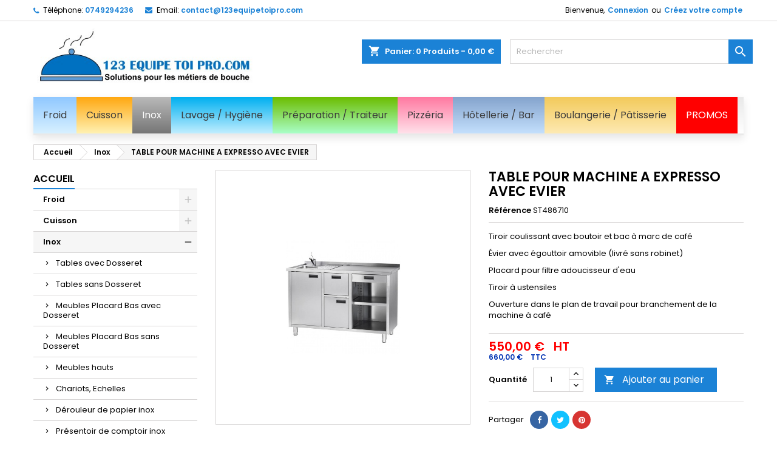

--- FILE ---
content_type: text/html; charset=utf-8
request_url: https://www.123equipetoipro.com/inox/618-table-pour-machine-a-expresso-avec-evier.html
body_size: 28582
content:
<!doctype html>
<html lang="fr">

  <head>
    
      
  <meta charset="utf-8">


  <meta http-equiv="x-ua-compatible" content="ie=edge">



  <link rel="canonical" href="https://www.123equipetoipro.com/inox/618-table-pour-machine-a-expresso-avec-evier.html">

  <title>TABLE POUR MACHINE A EXPRESSO AVEC EVIER</title>
  <meta name="description" content="Meuble inox avec évier, égouttoir, tiroir, placard de rangement et récupération du marc de café, permettant de recevoir une machine expresso">
  <meta name="keywords" content="">
    


<!-- Global site tag (gtag.js) - Google Analytics -->
<script async src="https://www.googletagmanager.com/gtag/js?id=UA-167280839-1"></script>
<script>
  window.dataLayer = window.dataLayer || [];
  function gtag(){dataLayer.push(arguments);}
  gtag('js', new Date());

  gtag('config', 'UA-167280839-1');
</script>
	  

  <meta name="viewport" content="width=device-width, initial-scale=1">



  <link rel="icon" type="image/vnd.microsoft.icon" href="/img/favicon.ico?1571142206">
  <link rel="shortcut icon" type="image/x-icon" href="/img/favicon.ico?1571142206">



    <link rel="stylesheet" href="https://www.123equipetoipro.com/themes/AngarTheme/assets/cache/theme-9c04f644.css" type="text/css" media="all">


<link rel="stylesheet" href="https://fonts.googleapis.com/css?family=Poppins:400,600&amp;subset=latin,latin-ext" type="text/css" media="all" />


  

  <script type="text/javascript">
        var adtm_activeLink = {"id":12,"type":"category"};
        var adtm_isToggleMode = false;
        var adtm_menuHamburgerSelector = "#menu-icon, .menu-icon";
        var adtm_stickyOnMobile = false;
        var prestashop = {"cart":{"products":[],"totals":{"total":{"type":"total","label":"Total","amount":0,"value":"0,00\u00a0\u20ac"},"total_including_tax":{"type":"total","label":"Total TTC","amount":0,"value":"0,00\u00a0\u20ac"},"total_excluding_tax":{"type":"total","label":"Total HT :","amount":0,"value":"0,00\u00a0\u20ac"}},"subtotals":{"products":{"type":"products","label":"Sous-total","amount":0,"value":"0,00\u00a0\u20ac"},"discounts":null,"shipping":{"type":"shipping","label":"Livraison","amount":0,"value":"gratuit"},"tax":{"type":"tax","label":"Taxes incluses","amount":0,"value":"0,00\u00a0\u20ac"}},"products_count":0,"summary_string":"0 articles","vouchers":{"allowed":1,"added":[]},"discounts":[],"minimalPurchase":0,"minimalPurchaseRequired":""},"currency":{"name":"euro","iso_code":"EUR","iso_code_num":"978","sign":"\u20ac"},"customer":{"lastname":null,"firstname":null,"email":null,"birthday":null,"newsletter":null,"newsletter_date_add":null,"optin":null,"website":null,"company":null,"siret":null,"ape":null,"is_logged":false,"gender":{"type":null,"name":null},"addresses":[]},"language":{"name":"Fran\u00e7ais (French)","iso_code":"fr","locale":"fr-FR","language_code":"fr","is_rtl":"0","date_format_lite":"d\/m\/Y","date_format_full":"d\/m\/Y H:i:s","id":1},"page":{"title":"","canonical":null,"meta":{"title":"TABLE POUR MACHINE A EXPRESSO AVEC EVIER","description":"Meuble inox avec \u00e9vier, \u00e9gouttoir, tiroir, placard de rangement et r\u00e9cup\u00e9ration du marc de caf\u00e9, permettant de recevoir une machine expresso","keywords":"","robots":"index"},"page_name":"product","body_classes":{"lang-fr":true,"lang-rtl":false,"country-FR":true,"currency-EUR":true,"layout-left-column":true,"page-product":true,"tax-display-enabled":true,"product-id-618":true,"product-TABLE POUR MACHINE A EXPRESSO AVEC EVIER":true,"product-id-category-12":true,"product-id-manufacturer-0":true,"product-id-supplier-0":true,"product-available-for-order":true},"admin_notifications":[]},"shop":{"name":"123 Equipe Toi Pro","logo":"\/img\/123-equipe-toi-pro-logo-1571141710.jpg","stores_icon":"\/img\/logo_stores.png","favicon":"\/img\/favicon.ico"},"urls":{"base_url":"https:\/\/www.123equipetoipro.com\/","current_url":"https:\/\/www.123equipetoipro.com\/inox\/618-table-pour-machine-a-expresso-avec-evier.html","shop_domain_url":"https:\/\/www.123equipetoipro.com","img_ps_url":"https:\/\/www.123equipetoipro.com\/img\/","img_cat_url":"https:\/\/www.123equipetoipro.com\/img\/c\/","img_lang_url":"https:\/\/www.123equipetoipro.com\/img\/l\/","img_prod_url":"https:\/\/www.123equipetoipro.com\/img\/p\/","img_manu_url":"https:\/\/www.123equipetoipro.com\/img\/m\/","img_sup_url":"https:\/\/www.123equipetoipro.com\/img\/su\/","img_ship_url":"https:\/\/www.123equipetoipro.com\/img\/s\/","img_store_url":"https:\/\/www.123equipetoipro.com\/img\/st\/","img_col_url":"https:\/\/www.123equipetoipro.com\/img\/co\/","img_url":"https:\/\/www.123equipetoipro.com\/themes\/AngarTheme\/assets\/img\/","css_url":"https:\/\/www.123equipetoipro.com\/themes\/AngarTheme\/assets\/css\/","js_url":"https:\/\/www.123equipetoipro.com\/themes\/AngarTheme\/assets\/js\/","pic_url":"https:\/\/www.123equipetoipro.com\/upload\/","pages":{"address":"https:\/\/www.123equipetoipro.com\/adresse","addresses":"https:\/\/www.123equipetoipro.com\/adresses","authentication":"https:\/\/www.123equipetoipro.com\/connexion","cart":"https:\/\/www.123equipetoipro.com\/panier","category":"https:\/\/www.123equipetoipro.com\/index.php?controller=category","cms":"https:\/\/www.123equipetoipro.com\/index.php?controller=cms","contact":"https:\/\/www.123equipetoipro.com\/nous-contacter","discount":"https:\/\/www.123equipetoipro.com\/reduction","guest_tracking":"https:\/\/www.123equipetoipro.com\/suivi-commande-invite","history":"https:\/\/www.123equipetoipro.com\/historique-commandes","identity":"https:\/\/www.123equipetoipro.com\/identite","index":"https:\/\/www.123equipetoipro.com\/","my_account":"https:\/\/www.123equipetoipro.com\/mon-compte","order_confirmation":"https:\/\/www.123equipetoipro.com\/confirmation-commande","order_detail":"https:\/\/www.123equipetoipro.com\/index.php?controller=order-detail","order_follow":"https:\/\/www.123equipetoipro.com\/suivi-commande","order":"https:\/\/www.123equipetoipro.com\/commande","order_return":"https:\/\/www.123equipetoipro.com\/index.php?controller=order-return","order_slip":"https:\/\/www.123equipetoipro.com\/avoirs","pagenotfound":"https:\/\/www.123equipetoipro.com\/page-introuvable","password":"https:\/\/www.123equipetoipro.com\/recuperation-mot-de-passe","pdf_invoice":"https:\/\/www.123equipetoipro.com\/index.php?controller=pdf-invoice","pdf_order_return":"https:\/\/www.123equipetoipro.com\/index.php?controller=pdf-order-return","pdf_order_slip":"https:\/\/www.123equipetoipro.com\/index.php?controller=pdf-order-slip","prices_drop":"https:\/\/www.123equipetoipro.com\/promotions","product":"https:\/\/www.123equipetoipro.com\/index.php?controller=product","search":"https:\/\/www.123equipetoipro.com\/recherche","sitemap":"https:\/\/www.123equipetoipro.com\/sitemap","stores":"https:\/\/www.123equipetoipro.com\/magasins","supplier":"https:\/\/www.123equipetoipro.com\/fournisseur","register":"https:\/\/www.123equipetoipro.com\/connexion?create_account=1","order_login":"https:\/\/www.123equipetoipro.com\/commande?login=1"},"alternative_langs":{"fr":"https:\/\/www.123equipetoipro.com\/inox\/618-table-pour-machine-a-expresso-avec-evier.html"},"theme_assets":"\/themes\/AngarTheme\/assets\/","actions":{"logout":"https:\/\/www.123equipetoipro.com\/?mylogout="},"no_picture_image":{"bySize":{"small_default":{"url":"https:\/\/www.123equipetoipro.com\/img\/p\/fr-default-small_default.jpg","width":98,"height":98},"cart_default":{"url":"https:\/\/www.123equipetoipro.com\/img\/p\/fr-default-cart_default.jpg","width":125,"height":125},"home_default":{"url":"https:\/\/www.123equipetoipro.com\/img\/p\/fr-default-home_default.jpg","width":259,"height":259},"medium_default":{"url":"https:\/\/www.123equipetoipro.com\/img\/p\/fr-default-medium_default.jpg","width":452,"height":452},"large_default":{"url":"https:\/\/www.123equipetoipro.com\/img\/p\/fr-default-large_default.jpg","width":800,"height":800}},"small":{"url":"https:\/\/www.123equipetoipro.com\/img\/p\/fr-default-small_default.jpg","width":98,"height":98},"medium":{"url":"https:\/\/www.123equipetoipro.com\/img\/p\/fr-default-home_default.jpg","width":259,"height":259},"large":{"url":"https:\/\/www.123equipetoipro.com\/img\/p\/fr-default-large_default.jpg","width":800,"height":800},"legend":""}},"configuration":{"display_taxes_label":true,"is_catalog":false,"show_prices":true,"opt_in":{"partner":true},"quantity_discount":{"type":"discount","label":"Remise"},"voucher_enabled":1,"return_enabled":0},"field_required":[],"breadcrumb":{"links":[{"title":"Accueil","url":"https:\/\/www.123equipetoipro.com\/"},{"title":"Inox","url":"https:\/\/www.123equipetoipro.com\/12-inox"},{"title":"TABLE POUR MACHINE A EXPRESSO AVEC EVIER","url":"https:\/\/www.123equipetoipro.com\/inox\/618-table-pour-machine-a-expresso-avec-evier.html"}],"count":3},"link":{"protocol_link":"https:\/\/","protocol_content":"https:\/\/"},"time":1767682900,"static_token":"10d1df6496c9a60631a3db97649aeee3","token":"dac61ca792e48d91dea60f6825b2b05b"};
        var psemailsubscription_subscription = "https:\/\/www.123equipetoipro.com\/module\/ps_emailsubscription\/subscription";
        var psr_icon_color = "#F19D76";
      </script>



  
<style>
body {
background-color: #ffffff;
font-family: "Poppins", Arial, Helvetica, sans-serif;
}

.products .product-miniature .product-title {
height: 32px;
}

.products .product-miniature .product-title a {
font-size: 14px;
line-height: 16px;
}

#content-wrapper .products .product-miniature .product-desc {
height: 36px;
}

@media (min-width: 991px) {
#home_categories ul li .cat-container {
min-height: 0px;
}
}

@media (min-width: 768px) {
a#_desktop_logo {
padding-top: 11px;
padding-bottom: 10px;
}
}

nav.header-nav {
background: #ffffff;
}

nav.header-nav,
.header_sep2 #contact-link span.shop-phone,
.header_sep2 #contact-link span.shop-phone.shop-tel,
.header_sep2 #contact-link span.shop-phone:last-child,
.header_sep2 .lang_currency_top,
.header_sep2 .lang_currency_top:last-child,
.header_sep2 #_desktop_currency_selector,
.header_sep2 #_desktop_language_selector,
.header_sep2 #_desktop_user_info {
border-color: #d6d4d4;
}

#contact-link,
#contact-link a,
.lang_currency_top span.lang_currency_text,
.lang_currency_top .dropdown i.expand-more,
nav.header-nav .user-info span,
nav.header-nav .user-info a.logout,
#languages-block-top div.current,
nav.header-nav a{
color: #000000;
}

#contact-link span.shop-phone strong,
#contact-link span.shop-phone strong a,
.lang_currency_top span.expand-more,
nav.header-nav .user-info a.account {
color: #1b82d6;
}

#contact-link span.shop-phone i {
color: #1b82d6;
}

.header-top {
background: #ffffff;
}

div#search_widget form button[type=submit] {
background: #1b82d6;
color: #ffffff;
}

div#search_widget form button[type=submit]:hover {
background: #1b82d6;
color: #ffffff;
}


#header div#_desktop_cart .blockcart .header {
background: #1b82d6;
}

#header div#_desktop_cart .blockcart .header a.cart_link {
color: #ffffff;
}


#homepage-slider .bx-wrapper .bx-pager.bx-default-pager a:hover,
#homepage-slider .bx-wrapper .bx-pager.bx-default-pager a.active{
background: #1b82d6;
}

div#rwd_menu {
background: #ffffff;
}

div#rwd_menu,
div#rwd_menu a {
color: #ffffff;
}

div#rwd_menu,
div#rwd_menu .rwd_menu_item,
div#rwd_menu .rwd_menu_item:first-child {
border-color: #ffffff;
}

div#rwd_menu .rwd_menu_item:hover,
div#rwd_menu .rwd_menu_item:focus,
div#rwd_menu .rwd_menu_item a:hover,
div#rwd_menu .rwd_menu_item a:focus {
color: #ffffff;
background: #1b82d6;
}

#mobile_top_menu_wrapper2 .top-menu li a:hover,
.rwd_menu_open ul.user_info li a:hover {
background: #1b82d6;
color: #ffffff;
}

#_desktop_top_menu{
background: #ffffff;
}

#_desktop_top_menu,
#_desktop_top_menu > ul > li,
.menu_sep1 #_desktop_top_menu > ul > li,
.menu_sep1 #_desktop_top_menu > ul > li:last-child,
.menu_sep2 #_desktop_top_menu,
.menu_sep2 #_desktop_top_menu > ul > li,
.menu_sep2 #_desktop_top_menu > ul > li:last-child,
.menu_sep3 #_desktop_top_menu,
.menu_sep4 #_desktop_top_menu,
.menu_sep5 #_desktop_top_menu,
.menu_sep6 #_desktop_top_menu {
border-color: #ffffff;
}

#_desktop_top_menu > ul > li > a {
color: #ffffff;
}

#_desktop_top_menu > ul > li:hover > a {
color: #ffffff;
background: #1b82d6;
}

.submenu1 #_desktop_top_menu .popover.sub-menu ul.top-menu li a:hover {
background: #1b82d6;
color: #ffffff;
}

#home_categories .homecat_title span {
border-color: #1b82d6;
}

#home_categories ul li .homecat_name span {
background: #1b82d6;
}

#home_categories ul li a.view_more {
background: #1b82d6;
color: #ffffff;
border-color: #1b82d6;
}

#home_categories ul li a.view_more:hover {
background: #1b1a1b;
color: #ffffff;
border-color: #1b1a1b;
}

.columns .text-uppercase a,
.columns .text-uppercase span,
.columns div#_desktop_cart .cart_index_title a,
#home_man_product .catprod_title a span {
border-color: #1b82d6;
}

#index .tabs ul.nav-tabs li.nav-item a.active,
#index .tabs ul.nav-tabs li.nav-item a:hover,
.index_title a,
.index_title span {
border-color: #1b82d6;
}

a.product-flags-plist span.product-flag.new,
#home_cat_product a.product-flags-plist span.product-flag.new,
#product #content .product-flags li,
#product #content .product-flags .product-flag.new {
background: #1b82d6;
}

.products .product-miniature .product-title a,
#home_cat_product ul li .right-block .name_block a {
color: #000000;
}

.products .product-miniature span.price,
#home_cat_product ul li .product-price-and-shipping .price,
.ui-widget .search_right span.search_price {
color: #ff0000;
}

.button-container .add-to-cart:hover,
#subcart .cart-buttons .viewcart:hover {
background: #282828;
color: #ffffff;
border-color: #282828;
}

.button-container .add-to-cart,
.button-container .add-to-cart:disabled,
#subcart .cart-buttons .viewcart {
background: #1b82d6;
color: #ffffff;
border-color: #1b82d6;
}

#home_cat_product .catprod_title span {
border-color: #1b82d6;
}

#home_man .man_title span {
border-color: #1b82d6;
}

div#angarinfo_block .icon_cms {
color: #1b82d6;
}

.footer-container {
background: #1b1a1b;
}

.footer-container,
.footer-container .h3,
.footer-container .links .title,
.row.social_footer {
border-color: #363636;
}

.footer-container .h3 span,
.footer-container .h3 a,
.footer-container .links .title span.h3,
.footer-container .links .title a.h3 {
border-color: #1b82d6;
}

.footer-container,
.footer-container .h3,
.footer-container .links .title .h3,
.footer-container a,
.footer-container li a,
.footer-container .links ul>li a {
color: #ffffff;
}

.block_newsletter .btn-newsletter {
background: #1b82d6;
color: #ffffff;
}

.block_newsletter .btn-newsletter:hover {
background: #1b82d6;
color: #ffffff;
}

.footer-container .bottom-footer {
background: #1b1a1b;
border-color: #363636;
color: #ffffff;
}

.product-prices .current-price span.price {
color: #ff0000;
}

.product-add-to-cart button.btn.add-to-cart:hover {
background: #282828;
color: #ffffff;
border-color: #282828;
}

.product-add-to-cart button.btn.add-to-cart,
.product-add-to-cart button.btn.add-to-cart:disabled {
background: #1b82d6;
color: #ffffff;
border-color: #1b82d6;
}

#product .tabs ul.nav-tabs li.nav-item a.active,
#product .tabs ul.nav-tabs li.nav-item a:hover,
#product .index_title span,
.page-product-heading span,
body #product-comments-list-header .comments-nb {
border-color: #1b82d6;
}

.btn-primary:hover {
background: #1b82d6;
color: #ffffff;
border-color: #1b82d6;
}

.btn-primary,
.btn-primary.disabled,
.btn-primary:disabled,
.btn-primary.disabled:hover {
background: #1b82d6;
color: #ffffff;
border-color: #1b82d6;
}

.btn-secondary:hover {
background: #eeeeee;
color: #000000;
border-color: #d8d8d8;
}

.btn-secondary,
.btn-secondary.disabled,
.btn-secondary:disabled,
.btn-secondary.disabled:hover {
background: #f6f6f6;
color: #000000;
border-color: #d8d8d8;
}

.form-control:focus, .input-group.focus {
border-color: #dbdbdb;;
outline-color: #dbdbdb;;
}

body .pagination .page-list .current a,
body .pagination .page-list a:hover,
body .pagination .page-list .current a.disabled,
body .pagination .page-list .current a.disabled:hover {
color: #1b82d6;
}

.page-my-account #content .links a:hover i {
color: #1b82d6;
}

#scroll_top {
background: #1b82d6;
color: #ffffff;
}

#scroll_top:hover,
#scroll_top:focus {
background: #1b1a1b;
color: #ffffff;
}

</style><script type="text/javascript">
	//<![CDATA[
		var dualPriceConfigData = JSON.parse('{\"show_on_home_page\":\"1\",\"show_in_product_detail\":\"1\",\"show_in_categories\":\"1\",\"show_in_add_to_cart_popup\":\"1\",\"show_in_asociative_products\":\"1\",\"customer_groups_group_1\":true,\"customer_groups_group_2\":true,\"customer_groups_group_3\":true,\"languages_lang_1\":true,\"currencies_currency_1\":true,\"show_price_if\":\"0\",\"prices_to_show\":\"0\",\"tax_excl_first\":\"1\",\"size_ratio_between_prices\":\"3\",\"tax_incl_color\":\"rgb(0, 51, 179)\",\"tax_excl_color\":\"rgb(255, 0, 0)\",\"show_tax_incl_label\":\"1\",\"tax_incl_label_name\":{\"1\":\"TTC\"},\"show_tax_excl_label\":\"1\",\"tax_excl_label_name\":{\"1\":\"HT\"},\"show_old_prices\":\"1\",\"old_prices_to_show\":\"0\",\"old_price_tax_excl_first\":\"1\",\"size_ratio_old_prices\":\"2\",\"old_prices_color\":\"rgb(241, 51, 64)\",\"show_line_through_old_prices\":\"1\",\"old_price_before_standard_price\":\"0\",\"show_advanced_settings\":\"0\",\"opened_tab\":\"standard_prices\",\"miniature_root_path\":\".product-miniature\",\"miniature_price_path\":\".price\",\"miniature_old_price_path\":\".regular-price\",\"detail_price_path\":\".product-prices\",\"detail_quantity_path\":\"#quantity_wanted\",\"detail_parent_path\":\"#main\",\"quickview_parent_path\":\".modal\",\"summary_popup_parent_path\":\"#blockcart-modal.in\",\"summary_popup_product_path\":\"#blockcart-modal.in .product-name ~ p:not(:has(strong))\"}');
		var domElementPaths = JSON.parse('[{\"type\":\"text\",\"label\":\"Chemin parental de la vignette de produit\",\"name\":\"miniature_root_path\",\"class\":\"miniatureRootPath\",\"required\":false,\"lang\":false,\"init_value\":\".product-miniature\"},{\"type\":\"text\",\"label\":\"Chemin du prix du produit dans la vignette du produit\",\"name\":\"miniature_price_path\",\"class\":\"miniaturePricePath\",\"required\":false,\"lang\":false,\"init_value\":\".price\"},{\"type\":\"text\",\"label\":\"Chemin pour le prix r\\u00e9duit du produit dans la vignette du produit\",\"name\":\"miniature_old_price_path\",\"class\":\"miniatureOldPricePath\",\"required\":false,\"lang\":false,\"init_value\":\".regular-price\"},{\"type\":\"text\",\"label\":\"Chemin du prix du produit dans le d\\u00e9tail du produit\",\"name\":\"detail_price_path\",\"class\":\"detailPricePath\",\"required\":false,\"lang\":false,\"init_value\":\".product-prices\"},{\"type\":\"text\",\"label\":\"Chemin pour les champs de quantit\\u00e9 de produit dans les d\\u00e9tails du produit\",\"name\":\"detail_quantity_path\",\"class\":\"detailQuantityPath\",\"required\":false,\"lang\":false,\"init_value\":\"#quantity_wanted\"},{\"type\":\"text\",\"label\":\"Chemin parental des d\\u00e9tails du produit\",\"name\":\"detail_parent_path\",\"class\":\"detailParentPath\",\"required\":false,\"lang\":false,\"init_value\":\"#main\"},{\"type\":\"text\",\"label\":\"Chemin parental de la vue rapide d\\u00e9tails du produit\",\"name\":\"quickview_parent_path\",\"class\":\"quickviewParentPath\",\"required\":false,\"lang\":false,\"init_value\":\".modal\"},{\"type\":\"text\",\"label\":\"Chemin parental parental apr\\u00e8s l\'ajout du produit au panier\",\"name\":\"summary_popup_parent_path\",\"class\":\"summaryPopupParentPath\",\"required\":false,\"lang\":false,\"init_value\":\"#blockcart-modal.in\"},{\"type\":\"text\",\"label\":\"Le chemin d\'acc\\u00e8s pour le prix du produit dans le flash pop-up qui s\'affiche apr\\u00e8s l\'ajout du produit au panier\",\"name\":\"summary_popup_product_path\",\"class\":\"summaryPopupProductPath\",\"required\":false,\"lang\":false,\"init_value\":\"#blockcart-modal.in .product-name ~ p:not(:has(strong))\"}]');
		var productCombinationsControllerLink = 'https://www.123equipetoipro.com/module/dualpricedisplaypro/ProductCombinations';
		var baseDir = 'https://www.123equipetoipro.com/';
		var ltPs1740 = Boolean('');
	//]]>
</script>

<div id="dualDisplayProWrapperModel">
	<span class="dualDisplayPro productInModal">
		<span class="priceDisplay">
												<span style="color: rgb(255, 0, 0)" class="priceWithoutTax"><span class="priceWrapper"></span> <span class="labelWrapper"> HT</span></span>
													<span style="color: rgb(0, 51, 179)" class="priceWithTax"><span class="priceWrapper"></span> <span class="labelWrapper"> TTC</span></span>
									</span>
	<span>
</div>



    
  <meta property="og:type" content="product">
  <meta property="og:url" content="https://www.123equipetoipro.com/inox/618-table-pour-machine-a-expresso-avec-evier.html">
  <meta property="og:title" content="TABLE POUR MACHINE A EXPRESSO AVEC EVIER">
  <meta property="og:site_name" content="123 Equipe Toi Pro">
  <meta property="og:description" content="Meuble inox avec évier, égouttoir, tiroir, placard de rangement et récupération du marc de café, permettant de recevoir une machine expresso">
  <meta property="og:image" content="https://www.123equipetoipro.com/955-large_default/table-pour-machine-a-expresso-avec-evier.jpg">
    <meta property="product:pretax_price:amount" content="550">
  <meta property="product:pretax_price:currency" content="EUR">
  <meta property="product:price:amount" content="660">
  <meta property="product:price:currency" content="EUR">
      <meta property="product:weight:value" content="40.000000">
  <meta property="product:weight:units" content="kg">
  
  </head>

  <body id="product" class="lang-fr country-fr currency-eur layout-left-column page-product tax-display-enabled product-id-618 product-table-pour-machine-a-expresso-avec-evier product-id-category-12 product-id-manufacturer-0 product-id-supplier-0 product-available-for-order  ps_175
	no_bg #ffffff bg_attatchment_fixed bg_position_tl bg_repeat_xy bg_size_initial slider_position_column slider_controls_black banners_top2 banners_top_tablets2 banners_top_phones1 banners_bottom2 banners_bottom_tablets2 banners_bottom_phones1 submenu1 pl_1col_qty_5 pl_2col_qty_4 pl_3col_qty_3 pl_1col_qty_bigtablets_4 pl_2col_qty_bigtablets_3 pl_3col_qty_bigtablets_2 pl_1col_qty_tablets_3 pl_1col_qty_phones_1 home_tabs1 pl_border_type2 32 14 16 pl_button_icon_no pl_button_qty2 pl_desc_no pl_reviews_no pl_availability_no  hide_reference_no hide_reassurance_yes product_tabs1    menu_sep1 header_sep1 slider_boxed feat_cat_style2 feat_cat4 feat_cat_bigtablets2 feat_cat_tablets2 feat_cat_phones0 all_products_yes pl_colors_yes newsletter_info_yes stickycart_yes stickymenu_yes homeicon_no pl_man_no product_hide_man_no  pl_ref_yes  mainfont_Poppins bg_white standard_carusele not_logged ">

    
      
    

    <main>
      
              

      <header id="header">
        
          


  <div class="header-banner">
    
  </div>



  <nav class="header-nav">
    <div class="container">
      <div class="row">
          <div class="col-md-12 col-xs-12">
            <div id="_desktop_contact_link">
  <div id="contact-link">

			<span class="shop-phone contact_link">
			<a href="https://www.123equipetoipro.com/nous-contacter">Contact</a>
		</span>
	
			<span class="shop-phone shop-tel">
			<i class="fa fa-phone"></i>
			<span class="shop-phone_text">Téléphone:</span>
			<strong>0749294236</strong>
		</span>
	
			<span class="shop-phone shop-email">
			<i class="fa fa-envelope"></i>
			<span class="shop-phone_text">Email:</span>
			<strong><a href="&#109;&#97;&#105;&#108;&#116;&#111;&#58;%63%6f%6e%74%61%63%74@%31%32%33%65%71%75%69%70%65%74%6f%69%70%72%6f.%63%6f%6d" >&#x63;&#x6f;&#x6e;&#x74;&#x61;&#x63;&#x74;&#x40;&#x31;&#x32;&#x33;&#x65;&#x71;&#x75;&#x69;&#x70;&#x65;&#x74;&#x6f;&#x69;&#x70;&#x72;&#x6f;&#x2e;&#x63;&#x6f;&#x6d;</a></strong>
		</span>
	
  </div>
</div>


            <div id="_desktop_user_info">
  <div class="user-info">


	<ul class="user_info hidden-md-up">

		
			<li><a href="https://www.123equipetoipro.com/mon-compte" title="Identifiez-vous" rel="nofollow">Connexion</a></li>
			<li><a href="https://www.123equipetoipro.com/connexion?create_account=1" title="Identifiez-vous" rel="nofollow">Créez votre compte</a></li>

		
	</ul>


	<div class="hidden-sm-down">
		<span class="welcome">Bienvenue,</span>
					<a class="account" href="https://www.123equipetoipro.com/mon-compte" title="Identifiez-vous" rel="nofollow">Connexion</a>

			<span class="or">ou</span>

			<a class="account" href="https://www.123equipetoipro.com/connexion?create_account=1" title="Identifiez-vous" rel="nofollow">Créez votre compte</a>
			</div>


  </div>
</div>
          </div>
      </div>
    </div>
  </nav>



  <div class="header-top">
    <div class="container">
	  <div class="row">
		<a href="https://www.123equipetoipro.com/" class="col-md-4 hidden-sm-down2" id="_desktop_logo">
			<img class="logo img-responsive" src="/img/123-equipe-toi-pro-logo-1571141710.jpg" alt="123 Equipe Toi Pro">
		</a>
		
<!-- Block search module TOP -->
<div id="_desktop_search_widget" class="col-lg-4 col-md-4 col-sm-12 search-widget hidden-sm-down ">
	<div id="search_widget" data-search-controller-url="//www.123equipetoipro.com/recherche">
		<form method="get" action="//www.123equipetoipro.com/recherche">
			<input type="hidden" name="controller" value="search">
			<input type="text" name="s" value="" placeholder="Rechercher" aria-label="Rechercher">
			<button type="submit">
				<i class="material-icons search">&#xE8B6;</i>
				<span class="hidden-xl-down">Rechercher</span>
			</button>
		</form>
	</div>
</div>
<!-- /Block search module TOP -->

<div id="_desktop_cart">

	<div class="cart_top">

		<div class="blockcart cart-preview inactive" data-refresh-url="//www.123equipetoipro.com/module/ps_shoppingcart/ajax">
			<div class="header">
			
				<div class="cart_index_title">
					<a class="cart_link" rel="nofollow" href="//www.123equipetoipro.com/panier?action=show">
						<i class="material-icons shopping-cart">shopping_cart</i>
						<span class="hidden-sm-down cart_title">Panier:</span>
						<span class="cart-products-count">
							0<span> Produits - 0,00 €</span>
						</span>
					</a>
				</div>


				<div id="subcart">

					<ul class="cart_products">

											<li>Il n'y a plus d'articles dans votre panier</li>
					
										</ul>

					<ul class="cart-subtotals">

				
						<li>
							<span class="text">Livraison</span>
							<span class="value">gratuit</span>
							<span class="clearfix"></span>
						</li>

						<li>
							<span class="text">Total</span>
							<span class="value">0,00 €</span>
							<span class="clearfix"></span>
						</li>

					</ul>

					<div class="cart-buttons">
						<a class="btn btn-primary viewcart" href="//www.123equipetoipro.com/panier?action=show">Commander <i class="material-icons">&#xE315;</i></a>
											</div>

				</div>

			</div>
		</div>

	</div>

</div>


		<div class="clearfix"></div>
	  </div>
    </div>

	<div id="rwd_menu" class="hidden-md-up">
		<div class="container">
			<div id="menu-icon2" class="rwd_menu_item"><i class="material-icons d-inline">&#xE5D2;</i></div>
			<div id="search-icon" class="rwd_menu_item"><i class="material-icons search">&#xE8B6;</i></div>
			<div id="user-icon" class="rwd_menu_item"><i class="material-icons logged">&#xE7FF;</i></div>
			<div id="_mobile_cart" class="rwd_menu_item"></div>
		</div>
		<div class="clearfix"></div>
	</div>

	<div class="container">
		<div id="mobile_top_menu_wrapper2" class="rwd_menu_open hidden-md-up" style="display:none;">
			<div class="js-top-menu mobile" id="_mobile_top_menu"></div>
		</div>

		<div id="mobile_search_wrapper" class="rwd_menu_open hidden-md-up" style="display:none;">
			<div id="_mobile_search_widget"></div>
		</div>

		<div id="mobile_user_wrapper" class="rwd_menu_open hidden-md-up" style="display:none;">
			<div id="_mobile_user_info"></div>
		</div>
	</div>
  </div>
  <!-- MODULE PM_AdvancedTopMenu || Presta-Module.com -->
</div><div class="clear"></div><div id="_desktop_top_menu" class="adtm_menu_container container">
	<div id="adtm_menu" data-open-method="1" class="" data-active-id="12" data-active-type="category">
		<div id="adtm_menu_inner" class="clearfix advtm_open_on_hover">
			<ul id="menu">
								<li class="li-niveau1 advtm_menu_toggle">
					<a class="a-niveau1 adtm_toggle_menu_button"><span class="advtm_menu_span adtm_toggle_menu_button_text">Menu</span></a>
				</li>
																		
																																																								<li class="li-niveau1 advtm_menu_3 sub">
													<a href="https://www.123equipetoipro.com/10-froid" title="Froid"  class=" a-niveau1"  data-type="category" data-id="10"><span class="advtm_menu_span advtm_menu_span_3">Froid</span></a>																	<div class="adtm_sub">
													<table class="columnWrapTable">
							<tr>
																							
																<td class="adtm_column_wrap_td advtm_column_wrap_td_18">
									<div class="adtm_column_wrap advtm_column_wrap_18">
																			<div class="adtm_column_wrap_sizer">&nbsp;</div>
																																																												<div class="adtm_column adtm_column_34">
																																		<span class="column_wrap_title">
																									<span data-href="aHR0cHM6Ly93d3cuMTIzZXF1aXBldG9pcHJvLmNvbS8xOC1hcm1vaXJlcy1yZWZyaWdlcmVlcw==" title="Armoires r&eacute;frig&eacute;r&eacute;es"  class=""  data-type="category" data-id="18">Armoires r&eacute;frig&eacute;r&eacute;es</span>																							</span>
																																															<ul class="adtm_elements adtm_elements_34">
																																																																			<li class="">
																															<span data-href="aHR0cHM6Ly93d3cuMTIzZXF1aXBldG9pcHJvLmNvbS8xOS1hcm1vaXJlLXJlZnJpZ2VyZWUtcG9zaXRpdmUtaW5veA==" title="Armoire R&eacute;frig&eacute;r&eacute;e Positive Inox"  class=""  data-type="category" data-id="19">Armoire R&eacute;frig&eacute;r&eacute;e Positive Inox</span>																											</li>
																																																																																	<li class="">
																															<span data-href="aHR0cHM6Ly93d3cuMTIzZXF1aXBldG9pcHJvLmNvbS8yMC1hcm1vaXJlLXJlZnJpZ2VyZWUtbmVnYXRpdmUtaW5veA==" title="Armoire R&eacute;frig&eacute;r&eacute;e N&eacute;gative Inox"  class=""  data-type="category" data-id="20">Armoire R&eacute;frig&eacute;r&eacute;e N&eacute;gative Inox</span>																											</li>
																																																																																	<li class="">
																															<span data-href="aHR0cHM6Ly93d3cuMTIzZXF1aXBldG9pcHJvLmNvbS8yMS1hcm1vaXJlLXJlZnJpZ2VyZWUtcGF0aXNzaWVyZQ==" title="Armoire R&eacute;frig&eacute;r&eacute;e P&acirc;tissi&egrave;re"  class=""  data-type="category" data-id="21">Armoire R&eacute;frig&eacute;r&eacute;e P&acirc;tissi&egrave;re</span>																											</li>
																																																																																	<li class="">
																															<span data-href="aHR0cHM6Ly93d3cuMTIzZXF1aXBldG9pcHJvLmNvbS8yMi1hcm1vaXJlLXZpdHJpbmUtcmVmcmlnZXJlZQ==" title="Armoire Vitrine R&eacute;frig&eacute;r&eacute;e"  class=""  data-type="category" data-id="22">Armoire Vitrine R&eacute;frig&eacute;r&eacute;e</span>																											</li>
																																																																																	<li class="">
																															<span data-href="aHR0cHM6Ly93d3cuMTIzZXF1aXBldG9pcHJvLmNvbS8yMy1hcm1vaXJlLXJlZnJpZ2VyZWUtc25hY2stZWNv" title="Armoire R&eacute;frig&eacute;r&eacute;e Snack Eco"  class=""  data-type="category" data-id="23">Armoire R&eacute;frig&eacute;r&eacute;e Snack Eco</span>																											</li>
																																																																																	<li class="">
																															<span data-href="aHR0cHM6Ly93d3cuMTIzZXF1aXBldG9pcHJvLmNvbS8yNC1hcm1vaXJlLXZpYW5kZS1yZWZyaWdlcmVl" title="Armoire  Viande R&eacute;frig&eacute;r&eacute;e"  class=""  data-type="category" data-id="24">Armoire  Viande R&eacute;frig&eacute;r&eacute;e</span>																											</li>
																																						</ul>
																																	</div>
																																																</div>
								</td>
																															
																<td class="adtm_column_wrap_td advtm_column_wrap_td_24">
									<div class="adtm_column_wrap advtm_column_wrap_24">
																			<div class="adtm_column_wrap_sizer">&nbsp;</div>
																																																												<div class="adtm_column adtm_column_35">
																																		<span class="column_wrap_title">
																									<span data-href="aHR0cHM6Ly93d3cuMTIzZXF1aXBldG9pcHJvLmNvbS8yNS1tZXVibGVzLXJlZnJpZ2VyZXM=" title="Meubles R&eacute;frig&eacute;r&eacute;s"  class=""  data-type="category" data-id="25">Meubles R&eacute;frig&eacute;r&eacute;s</span>																							</span>
																																															<ul class="adtm_elements adtm_elements_35">
																																																																			<li class="">
																															<span data-href="aHR0cHM6Ly93d3cuMTIzZXF1aXBldG9pcHJvLmNvbS8yNi1kZXNzZXJ0ZS1yZWZyaWdlcmVlLXBvc2l0aXZlLTYwMA==" title="Desserte R&eacute;frig&eacute;r&eacute;e Positive 600"  class=""  data-type="category" data-id="26">Desserte R&eacute;frig&eacute;r&eacute;e Positive 600</span>																											</li>
																																																																																	<li class="">
																															<span data-href="aHR0cHM6Ly93d3cuMTIzZXF1aXBldG9pcHJvLmNvbS8yNy1kZXNzZXJ0ZS1yZWZyaWdlcmVlLXByb2ZvbmRldXItNzAwLWduMTE=" title="Desserte  R&eacute;frig&eacute;r&eacute;e profondeur 700 GN1/1"  class=""  data-type="category" data-id="27">Desserte  R&eacute;frig&eacute;r&eacute;e profondeur 700 GN1/1</span>																											</li>
																																																																																	<li class="">
																															<span data-href="aHR0cHM6Ly93d3cuMTIzZXF1aXBldG9pcHJvLmNvbS8yOC10b3VyLXBhdGlzc2llci1yZWZyaWdlcmUtcHJvZm9uZGV1ci04MDAtbW0=" title="Tour P&acirc;tissier R&eacute;frig&eacute;r&eacute; profondeur 800 mm"  class=""  data-type="category" data-id="28">Tour P&acirc;tissier R&eacute;frig&eacute;r&eacute; profondeur 800 mm</span>																											</li>
																																																																																	<li class="">
																															<span data-href="aHR0cHM6Ly93d3cuMTIzZXF1aXBldG9pcHJvLmNvbS8zMC1zYWxhZGV0dGVzLXJlZnJpZ2VyZWU=" title="Saladettes R&eacute;frig&eacute;r&eacute;e"  class=""  data-type="category" data-id="30">Saladettes R&eacute;frig&eacute;r&eacute;e</span>																											</li>
																																																																																	<li class="">
																															<span data-href="aHR0cHM6Ly93d3cuMTIzZXF1aXBldG9pcHJvLmNvbS8zMS1zb3ViYXNzZW1lbnQtcmVmcmlnZXJlLWhhdXRldXItNjUwLW1t" title="Soubassement R&eacute;frig&eacute;r&eacute; hauteur 650 mm"  class=""  data-type="category" data-id="31">Soubassement R&eacute;frig&eacute;r&eacute; hauteur 650 mm</span>																											</li>
																																						</ul>
																																	</div>
																																																																																	<div class="adtm_column adtm_column_37">
																																		<span class="column_wrap_title">
																									<span data-href="aHR0cHM6Ly93d3cuMTIzZXF1aXBldG9pcHJvLmNvbS80My1jZWxsdWxlcy1kZS1yZWZyb2lkaXNzZW1lbnQtZGUtMy1hLTE1LW5pdmVhdXg=" title="Cellules de refroidissement de 3 &agrave; 15 niveaux"  class=""  data-type="category" data-id="43">Cellules de refroidissement de 3 &agrave; 15 niveaux</span>																							</span>
																																																									</div>
																																																</div>
								</td>
																															
																<td class="adtm_column_wrap_td advtm_column_wrap_td_25">
									<div class="adtm_column_wrap advtm_column_wrap_25">
																			<div class="adtm_column_wrap_sizer">&nbsp;</div>
																																																												<div class="adtm_column adtm_column_36">
																																		<span class="column_wrap_title">
																									<span data-href="aHR0cHM6Ly93d3cuMTIzZXF1aXBldG9pcHJvLmNvbS8zMi12aXRyaW5lcy1yZWZyaWdlcmVlcw==" title="Vitrines R&eacute;frig&eacute;r&eacute;es"  class=""  data-type="category" data-id="32">Vitrines R&eacute;frig&eacute;r&eacute;es</span>																							</span>
																																															<ul class="adtm_elements adtm_elements_36">
																																																																			<li class="">
																															<span data-href="aHR0cHM6Ly93d3cuMTIzZXF1aXBldG9pcHJvLmNvbS8zMy12aXRyaW5lLXRhcGFzLXN1c2hpcw==" title="Vitrine Tapas / Sushis"  class=""  data-type="category" data-id="33">Vitrine Tapas / Sushis</span>																											</li>
																																																																																	<li class="">
																															<span data-href="aHR0cHM6Ly93d3cuMTIzZXF1aXBldG9pcHJvLmNvbS8zNC12aXRyaW5ldHRlLXJlZnJpZ2VyZWUtYS1iYWNz" title="Vitrinette R&eacute;frig&eacute;r&eacute;e &agrave; Bacs"  class=""  data-type="category" data-id="34">Vitrinette R&eacute;frig&eacute;r&eacute;e &agrave; Bacs</span>																											</li>
																																																																																	<li class="">
																															<span data-href="aHR0cHM6Ly93d3cuMTIzZXF1aXBldG9pcHJvLmNvbS8zNS12aXRyaW5lLW11cmFsZS1yZWZyaWdlcmVl" title="Vitrine Murale R&eacute;frig&eacute;r&eacute;e"  class=""  data-type="category" data-id="35">Vitrine Murale R&eacute;frig&eacute;r&eacute;e</span>																											</li>
																																																																																	<li class="">
																															<span data-href="aHR0cHM6Ly93d3cuMTIzZXF1aXBldG9pcHJvLmNvbS8zNi12aXRyaW5lLTQtZmFjZXMtcmVmcmlnZXJlZQ==" title="Vitrine 4 Faces R&eacute;frig&eacute;r&eacute;e"  class=""  data-type="category" data-id="36">Vitrine 4 Faces R&eacute;frig&eacute;r&eacute;e</span>																											</li>
																																																																																	<li class="">
																															<span data-href="aHR0cHM6Ly93d3cuMTIzZXF1aXBldG9pcHJvLmNvbS8zNy12aXRyaW5lLWhvcml6b250YWxlLXJlZnJpZ2VyZWU=" title="Vitrine Horizontale R&eacute;frig&eacute;r&eacute;e"  class=""  data-type="category" data-id="37">Vitrine Horizontale R&eacute;frig&eacute;r&eacute;e</span>																											</li>
																																																																																	<li class="">
																															<span data-href="aHR0cHM6Ly93d3cuMTIzZXF1aXBldG9pcHJvLmNvbS8zOS12aXRyaW5lLXJlZnJpZ2VyZWUtYS1wb3Nlcg==" title="Vitrine R&eacute;frig&eacute;r&eacute;e &agrave; Poser"  class=""  data-type="category" data-id="39">Vitrine R&eacute;frig&eacute;r&eacute;e &agrave; Poser</span>																											</li>
																																						</ul>
																																	</div>
																																																</div>
								</td>
																															
																<td class="adtm_column_wrap_td advtm_column_wrap_td_26">
									<div class="adtm_column_wrap advtm_column_wrap_26">
																			<div class="adtm_column_wrap_sizer">&nbsp;</div>
																																																												<div class="adtm_column adtm_column_38">
																																		<span class="column_wrap_title">
																									<span data-href="aHR0cHM6Ly93d3cuMTIzZXF1aXBldG9pcHJvLmNvbS80NC1tYWNoaW5lcy1hLWdsYWNvbnMtbWFudWVsbGVzLW91LWF1dG9tYXRpcXVlcw==" title="Machines &agrave; gla&ccedil;ons manuelles ou automatiques"  class=""  data-type="category" data-id="44">Machines &agrave; gla&ccedil;ons manuelles ou automatiques</span>																							</span>
																																															<ul class="adtm_elements adtm_elements_38">
																																																																			<li class="">
																															<span data-href="aHR0cHM6Ly93d3cuMTIzZXF1aXBldG9pcHJvLmNvbS80NS1tYWNoaW5lLWdsYWNvbg==" title="Machine Gla&ccedil;on"  class=""  data-type="category" data-id="45">Machine Gla&ccedil;on</span>																											</li>
																																						</ul>
																																	</div>
																																																</div>
								</td>
																															
																<td class="adtm_column_wrap_td advtm_column_wrap_td_27">
									<div class="adtm_column_wrap advtm_column_wrap_27">
																			<div class="adtm_column_wrap_sizer">&nbsp;</div>
																																																												<div class="adtm_column adtm_column_40">
																																		<span class="column_wrap_title">
																									<span data-href="aHR0cHM6Ly93d3cuMTIzZXF1aXBldG9pcHJvLmNvbS81Ny1jb25nZWxhdGV1cnMtY29mZnJlLWRlLTIwMC1hLTQ1MC1saXRyZXM=" title="Cong&eacute;lateurs Coffre de 200 &agrave; 450 litres"  class=""  data-type="category" data-id="57">Cong&eacute;lateurs Coffre de 200 &agrave; 450 litres</span>																							</span>
																																																									</div>
																																																</div>
								</td>
																						</tr>
						</table>
												</div>
										</li>
																			
																																																								<li class="li-niveau1 advtm_menu_5 sub">
													<a href="https://www.123equipetoipro.com/11-cuisson" title="Cuisson"  class=" a-niveau1"  data-type="category" data-id="11"><span class="advtm_menu_span advtm_menu_span_5">Cuisson</span></a>																	<div class="adtm_sub">
													<table class="columnWrapTable">
							<tr>
																							
																<td class="adtm_column_wrap_td advtm_column_wrap_td_28">
									<div class="adtm_column_wrap advtm_column_wrap_28">
																			<div class="adtm_column_wrap_sizer">&nbsp;</div>
																																																												<div class="adtm_column adtm_column_55">
																																		<span class="column_wrap_title">
																									<span data-href="aHR0cHM6Ly93d3cuMTIzZXF1aXBldG9pcHJvLmNvbS82MS1mb3Vycw==" title="Fours "  class=""  data-type="category" data-id="61">Fours </span>																							</span>
																																															<ul class="adtm_elements adtm_elements_55">
																																																																			<li class="">
																															<span data-href="aHR0cHM6Ly93d3cuMTIzZXF1aXBldG9pcHJvLmNvbS82Mi1mb3VyLXZlbnRpbGU=" title="Four ventil&eacute;"  class=""  data-type="category" data-id="62">Four ventil&eacute;</span>																											</li>
																																																																																	<li class="">
																															<span data-href="aHR0cHM6Ly93d3cuMTIzZXF1aXBldG9pcHJvLmNvbS82My1mb3VyLW1pY3JvLW9uZGVz" title="Four micro ondes"  class=""  data-type="category" data-id="63">Four micro ondes</span>																											</li>
																																						</ul>
																																	</div>
																																																</div>
								</td>
																															
																<td class="adtm_column_wrap_td advtm_column_wrap_td_29">
									<div class="adtm_column_wrap advtm_column_wrap_29">
																			<div class="adtm_column_wrap_sizer">&nbsp;</div>
																																																												<div class="adtm_column adtm_column_56">
																																		<span class="column_wrap_title">
																									<span data-href="aHR0cHM6Ly93d3cuMTIzZXF1aXBldG9pcHJvLmNvbS82NC1mb3VybmVhdXgtZ2F6" title="Fourneaux Gaz"  class=""  data-type="category" data-id="64">Fourneaux Gaz</span>																							</span>
																																															<ul class="adtm_elements adtm_elements_56">
																																																																			<li class="">
																															<span data-href="aHR0cHM6Ly93d3cuMTIzZXF1aXBldG9pcHJvLmNvbS82Ni1mb3VybmVhdS1nYXotMi1mZXV4" title="Fourneau Gaz 2 Feux"  class=""  data-type="category" data-id="66">Fourneau Gaz 2 Feux</span>																											</li>
																																																																																	<li class="">
																															<span data-href="aHR0cHM6Ly93d3cuMTIzZXF1aXBldG9pcHJvLmNvbS82Ny1mb3VybmVhdS1nYXotMy1mZXV4" title="Fourneau Gaz 3 Feux"  class=""  data-type="category" data-id="67">Fourneau Gaz 3 Feux</span>																											</li>
																																						</ul>
																																	</div>
																																																</div>
								</td>
																															
																<td class="adtm_column_wrap_td advtm_column_wrap_td_30">
									<div class="adtm_column_wrap advtm_column_wrap_30">
																			<div class="adtm_column_wrap_sizer">&nbsp;</div>
																																																												<div class="adtm_column adtm_column_57">
																																		<span class="column_wrap_title">
																									<span data-href="aHR0cHM6Ly93d3cuMTIzZXF1aXBldG9pcHJvLmNvbS82NS1mb3VybmVhdXgtZWxlY3RyaXF1ZXM=" title="Fourneaux Electriques"  class=""  data-type="category" data-id="65">Fourneaux Electriques</span>																							</span>
																																															<ul class="adtm_elements adtm_elements_57">
																																																																			<li class="">
																															<span data-href="aHR0cHM6Ly93d3cuMTIzZXF1aXBldG9pcHJvLmNvbS82OS1mb3VybmVhdS1lbGVjdHJpcXVlLTEtZmV1" title="Fourneau Electrique 1 Feu"  class=""  data-type="category" data-id="69">Fourneau Electrique 1 Feu</span>																											</li>
																																																																																	<li class="">
																															<span data-href="aHR0cHM6Ly93d3cuMTIzZXF1aXBldG9pcHJvLmNvbS83MS1mb3VybmVhdS1lbGVjdHJpcXVlLTItZmV1eA==" title="Fourneau Electrique 2 Feux"  class=""  data-type="category" data-id="71">Fourneau Electrique 2 Feux</span>																											</li>
																																																																																	<li class="">
																															<span data-href="aHR0cHM6Ly93d3cuMTIzZXF1aXBldG9pcHJvLmNvbS83Mi1mb3VybmVhdS1lbGVjdHJpcXVlLTMtZmV1eA==" title="Fourneau Electrique 3 Feux"  class=""  data-type="category" data-id="72">Fourneau Electrique 3 Feux</span>																											</li>
																																						</ul>
																																	</div>
																																																</div>
								</td>
																															
																<td class="adtm_column_wrap_td advtm_column_wrap_td_31">
									<div class="adtm_column_wrap advtm_column_wrap_31">
																			<div class="adtm_column_wrap_sizer">&nbsp;</div>
																																																												<div class="adtm_column adtm_column_58">
																																		<span class="column_wrap_title">
																									<span data-href="aHR0cHM6Ly93d3cuMTIzZXF1aXBldG9pcHJvLmNvbS83NC1iYXJiZWN1ZS1wYXJpbGxhLWdyaWxscy1wYW5pbmktYmFyYmVjdWUta2FtYWRv" title="Barbecue parilla, grills panini, barbecue KAMADO"  class=""  data-type="category" data-id="74">Barbecue parilla, grills panini, barbecue KAMADO</span>																							</span>
																																															<ul class="adtm_elements adtm_elements_58">
																																																																			<li class="">
																															<span data-href="aHR0cHM6Ly93d3cuMTIzZXF1aXBldG9pcHJvLmNvbS83NS1iYXJiZWN1ZS1wYXJpbGxh" title="Barbecue parilla"  class=""  data-type="category" data-id="75">Barbecue parilla</span>																											</li>
																																																																																	<li class="">
																															<span data-href="aHR0cHM6Ly93d3cuMTIzZXF1aXBldG9pcHJvLmNvbS83Ni1ncmlsbC1wYW5pbmk=" title="Grill Panini"  class=""  data-type="category" data-id="76">Grill Panini</span>																											</li>
																																						</ul>
																																	</div>
																																																</div>
								</td>
																															
																<td class="adtm_column_wrap_td advtm_column_wrap_td_32">
									<div class="adtm_column_wrap advtm_column_wrap_32">
																			<div class="adtm_column_wrap_sizer">&nbsp;</div>
																																																												<div class="adtm_column adtm_column_59">
																																		<span class="column_wrap_title">
																									<span data-href="aHR0cHM6Ly93d3cuMTIzZXF1aXBldG9pcHJvLmNvbS83Ny1wbGFuY2hhcy1nYXo=" title="Planchas Gaz"  class=""  data-type="category" data-id="77">Planchas Gaz</span>																							</span>
																																																									</div>
																																																																																	<div class="adtm_column adtm_column_60">
																																		<span class="column_wrap_title">
																									<span data-href="aHR0cHM6Ly93d3cuMTIzZXF1aXBldG9pcHJvLmNvbS83OC1wbGFuY2hhcy1lbGVjdHJpcXVlcw==" title="Planchas Electriques"  class=""  data-type="category" data-id="78">Planchas Electriques</span>																							</span>
																																																									</div>
																																																</div>
								</td>
																															
																<td class="adtm_column_wrap_td advtm_column_wrap_td_63">
									<div class="adtm_column_wrap advtm_column_wrap_63">
																			<div class="adtm_column_wrap_sizer">&nbsp;</div>
																																																												<div class="adtm_column adtm_column_95">
																																		<span class="column_wrap_title">
																									<span data-href="aHR0cHM6Ly93d3cuMTIzZXF1aXBldG9pcHJvLmNvbS8xNDItY3JlcGllcmU=" title="Cr&ecirc;pi&egrave;res"  class=""  data-type="category" data-id="142">Cr&ecirc;pi&egrave;res</span>																							</span>
																																																									</div>
																																																																																	<div class="adtm_column adtm_column_96">
																																		<span class="column_wrap_title">
																									<span data-href="aHR0cHM6Ly93d3cuMTIzZXF1aXBldG9pcHJvLmNvbS8xNDEtYXBwYXJlaWwtYS1ibGluaXM=" title="Appareil &agrave; blinis"  class=""  data-type="category" data-id="141">Appareil &agrave; blinis</span>																							</span>
																																																									</div>
																																																</div>
								</td>
																						</tr>
						</table>
												</div>
										</li>
																			
																																																								<li class="li-niveau1 advtm_menu_6 sub">
													<a href="https://www.123equipetoipro.com/12-inox" title="Inox"  class=" a-niveau1"  data-type="category" data-id="12"><span class="advtm_menu_span advtm_menu_span_6">Inox</span></a>																	<div class="adtm_sub">
													<table class="columnWrapTable">
							<tr>
																							
																<td class="adtm_column_wrap_td advtm_column_wrap_td_33">
									<div class="adtm_column_wrap advtm_column_wrap_33">
																			<div class="adtm_column_wrap_sizer">&nbsp;</div>
																																																												<div class="adtm_column adtm_column_61">
																																		<span class="column_wrap_title">
																									<span data-href="aHR0cHM6Ly93d3cuMTIzZXF1aXBldG9pcHJvLmNvbS83OS10YWJsZXMtYXZlYy1kb3NzZXJldA==" title="Tables avec Dosseret"  class=""  data-type="category" data-id="79">Tables avec Dosseret</span>																							</span>
																																																									</div>
																																																</div>
								</td>
																															
																<td class="adtm_column_wrap_td advtm_column_wrap_td_34">
									<div class="adtm_column_wrap advtm_column_wrap_34">
																			<div class="adtm_column_wrap_sizer">&nbsp;</div>
																																																												<div class="adtm_column adtm_column_62">
																																		<span class="column_wrap_title">
																									<span data-href="aHR0cHM6Ly93d3cuMTIzZXF1aXBldG9pcHJvLmNvbS84MC10YWJsZXMtc2Fucy1kb3NzZXJldA==" title="Tables sans Dosseret"  class=""  data-type="category" data-id="80">Tables sans Dosseret</span>																							</span>
																																																									</div>
																																																</div>
								</td>
																															
																<td class="adtm_column_wrap_td advtm_column_wrap_td_35">
									<div class="adtm_column_wrap advtm_column_wrap_35">
																			<div class="adtm_column_wrap_sizer">&nbsp;</div>
																																																												<div class="adtm_column adtm_column_63">
																																		<span class="column_wrap_title">
																									<span data-href="aHR0cHM6Ly93d3cuMTIzZXF1aXBldG9pcHJvLmNvbS84MS1tZXVibGVzLXBsYWNhcmQtYmFzLWF2ZWMtZG9zc2VyZXQ=" title="Meubles Placard Bas avec Dosseret"  class=""  data-type="category" data-id="81">Meubles Placard Bas avec Dosseret</span>																							</span>
																																																									</div>
																																																</div>
								</td>
																															
																<td class="adtm_column_wrap_td advtm_column_wrap_td_36">
									<div class="adtm_column_wrap advtm_column_wrap_36">
																			<div class="adtm_column_wrap_sizer">&nbsp;</div>
																																																												<div class="adtm_column adtm_column_64">
																																		<span class="column_wrap_title">
																									<span data-href="aHR0cHM6Ly93d3cuMTIzZXF1aXBldG9pcHJvLmNvbS84Mi1tZXVibGVzLXBsYWNhcmQtYmFzLXNhbnMtZG9zc2VyZXQ=" title="Meubles Placard Bas sans Dosseret"  class=""  data-type="category" data-id="82">Meubles Placard Bas sans Dosseret</span>																							</span>
																																																									</div>
																																																</div>
								</td>
																															
																<td class="adtm_column_wrap_td advtm_column_wrap_td_37">
									<div class="adtm_column_wrap advtm_column_wrap_37">
																			<div class="adtm_column_wrap_sizer">&nbsp;</div>
																																																												<div class="adtm_column adtm_column_65">
																																		<span class="column_wrap_title">
																									<span data-href="aHR0cHM6Ly93d3cuMTIzZXF1aXBldG9pcHJvLmNvbS84My1tZXVibGVzLWhhdXRz" title="Meubles hauts"  class=""  data-type="category" data-id="83">Meubles hauts</span>																							</span>
																																																									</div>
																																																																																	<div class="adtm_column adtm_column_66">
																																		<span class="column_wrap_title">
																									<span data-href="aHR0cHM6Ly93d3cuMTIzZXF1aXBldG9pcHJvLmNvbS84NC1jaGFyaW90cy1lY2hlbGxlcw==" title="Chariots, Echelles"  class=""  data-type="category" data-id="84">Chariots, Echelles</span>																							</span>
																																																									</div>
																																																</div>
								</td>
																						</tr>
						</table>
												</div>
										</li>
																			
																																																								<li class="li-niveau1 advtm_menu_7 sub">
													<a href="https://www.123equipetoipro.com/13-lavage-hygiene" title="Lavage / Hygi&egrave;ne"  class=" a-niveau1"  data-type="category" data-id="13"><span class="advtm_menu_span advtm_menu_span_7">Lavage / Hygi&egrave;ne</span></a>																	<div class="adtm_sub">
													<table class="columnWrapTable">
							<tr>
																							
																<td class="adtm_column_wrap_td advtm_column_wrap_td_38">
									<div class="adtm_column_wrap advtm_column_wrap_38">
																			<div class="adtm_column_wrap_sizer">&nbsp;</div>
																																																												<div class="adtm_column adtm_column_67">
																																		<span class="column_wrap_title">
																									<span data-href="aHR0cHM6Ly93d3cuMTIzZXF1aXBldG9pcHJvLmNvbS84NS1wbG9uZ2Vz" title="Plonges"  class=""  data-type="category" data-id="85">Plonges</span>																							</span>
																																																									</div>
																																																</div>
								</td>
																															
																<td class="adtm_column_wrap_td advtm_column_wrap_td_39">
									<div class="adtm_column_wrap advtm_column_wrap_39">
																			<div class="adtm_column_wrap_sizer">&nbsp;</div>
																																																												<div class="adtm_column adtm_column_68">
																																		<span class="column_wrap_title">
																									<span data-href="aHR0cHM6Ly93d3cuMTIzZXF1aXBldG9pcHJvLmNvbS84Ni1sYXZlLW1haW5zLWlub3gtcHJvZmVzc2lvbm5lbA==" title="Lave mains inox professionnel"  class=""  data-type="category" data-id="86">Lave mains inox professionnel</span>																							</span>
																																																									</div>
																																																</div>
								</td>
																															
																<td class="adtm_column_wrap_td advtm_column_wrap_td_40">
									<div class="adtm_column_wrap advtm_column_wrap_40">
																			<div class="adtm_column_wrap_sizer">&nbsp;</div>
																																																												<div class="adtm_column adtm_column_69">
																																		<span class="column_wrap_title">
																									<span data-href="aHR0cHM6Ly93d3cuMTIzZXF1aXBldG9pcHJvLmNvbS84Ny1sYXZlcy12YWlzc2VsbGUtcHJvZmVzc2lvbm5lbA==" title="Laves Vaisselle professionnel"  class=""  data-type="category" data-id="87">Laves Vaisselle professionnel</span>																							</span>
																																															<ul class="adtm_elements adtm_elements_69">
																																																																			<li class="">
																															<span data-href="aHR0cHM6Ly93d3cuMTIzZXF1aXBldG9pcHJvLmNvbS84OC1sYXZlLXZhaXNzZWxsZS1mcm9udGFs" title="Lave Vaisselle  Frontal"  class=""  data-type="category" data-id="88">Lave Vaisselle  Frontal</span>																											</li>
																																						</ul>
																																	</div>
																																																</div>
								</td>
																															
																<td class="adtm_column_wrap_td advtm_column_wrap_td_41">
									<div class="adtm_column_wrap advtm_column_wrap_41">
																			<div class="adtm_column_wrap_sizer">&nbsp;</div>
																											</div>
								</td>
																															
																<td class="adtm_column_wrap_td advtm_column_wrap_td_42">
									<div class="adtm_column_wrap advtm_column_wrap_42">
																			<div class="adtm_column_wrap_sizer">&nbsp;</div>
																																																												<div class="adtm_column adtm_column_71">
																																		<span class="column_wrap_title">
																									<span data-href="aHR0cHM6Ly93d3cuMTIzZXF1aXBldG9pcHJvLmNvbS85MS1sYXZlcy12ZXJyZXM=" title="Laves Verres"  class=""  data-type="category" data-id="91">Laves Verres</span>																							</span>
																																																									</div>
																																																</div>
								</td>
																						</tr>
						</table>
												</div>
										</li>
																			
																																																								<li class="li-niveau1 advtm_menu_8 sub">
													<a href="https://www.123equipetoipro.com/14-preparation-traiteur" title="Pr&eacute;paration / Traiteur"  class=" a-niveau1"  data-type="category" data-id="14"><span class="advtm_menu_span advtm_menu_span_8">Pr&eacute;paration / Traiteur</span></a>																	<div class="adtm_sub">
													<table class="columnWrapTable">
							<tr>
																							
																<td class="adtm_column_wrap_td advtm_column_wrap_td_43">
									<div class="adtm_column_wrap advtm_column_wrap_43">
																			<div class="adtm_column_wrap_sizer">&nbsp;</div>
																																																												<div class="adtm_column adtm_column_72">
																																		<span class="column_wrap_title">
																									<span data-href="aHR0cHM6Ly93d3cuMTIzZXF1aXBldG9pcHJvLmNvbS85My1tYXRlcmllbC1kZS1kZWNvdXBlLWV0LWRlLXByZXBhcmF0aW9u" title="Mat&eacute;riel de d&eacute;coupe et de pr&eacute;paration"  class=""  data-type="category" data-id="93">Mat&eacute;riel de d&eacute;coupe et de pr&eacute;paration</span>																							</span>
																																															<ul class="adtm_elements adtm_elements_72">
																																																																			<li class="">
																															<span data-href="aHR0cHM6Ly93d3cuMTIzZXF1aXBldG9pcHJvLmNvbS85NC1jb3VwZS1sZWd1bWVz" title="Coupe L&eacute;gumes"  class=""  data-type="category" data-id="94">Coupe L&eacute;gumes</span>																											</li>
																																																																																	<li class="">
																															<span data-href="aHR0cHM6Ly93d3cuMTIzZXF1aXBldG9pcHJvLmNvbS85NS10cmFuY2hldXNlLWEtamFtYm9u" title="Trancheuse &agrave; Jambon"  class=""  data-type="category" data-id="95">Trancheuse &agrave; Jambon</span>																											</li>
																																																																																	<li class="">
																															<span data-href="aHR0cHM6Ly93d3cuMTIzZXF1aXBldG9pcHJvLmNvbS85Ny1oYWNob2ly" title="Hachoir"  class=""  data-type="category" data-id="97">Hachoir</span>																											</li>
																																																																																	<li class="">
																															<span data-href="aHR0cHM6Ly93d3cuMTIzZXF1aXBldG9pcHJvLmNvbS85OC1lcGx1Y2hldXI=" title="Eplucheur"  class=""  data-type="category" data-id="98">Eplucheur</span>																											</li>
																																																																																	<li class="">
																															<span data-href="aHR0cHM6Ly93d3cuMTIzZXF1aXBldG9pcHJvLmNvbS85OS1ibGVuZGVy" title="Blender"  class=""  data-type="category" data-id="99">Blender</span>																											</li>
																																																																																	<li class="">
																															<span data-href="aHR0cHM6Ly93d3cuMTIzZXF1aXBldG9pcHJvLmNvbS8xMDAtbWl4ZXVyLXBsb25nZWFudA==" title="Mixeur Plongeant"  class=""  data-type="category" data-id="100">Mixeur Plongeant</span>																											</li>
																																																																																	<li class="">
																															<span data-href="aHR0cHM6Ly93d3cuMTIzZXF1aXBldG9pcHJvLmNvbS8xMDEtYmF0dGV1cg==" title="Batteur"  class=""  data-type="category" data-id="101">Batteur</span>																											</li>
																																						</ul>
																																	</div>
																																																</div>
								</td>
																															
																<td class="adtm_column_wrap_td advtm_column_wrap_td_44">
									<div class="adtm_column_wrap advtm_column_wrap_44">
																			<div class="adtm_column_wrap_sizer">&nbsp;</div>
																																																												<div class="adtm_column adtm_column_73">
																																		<span class="column_wrap_title">
																									<span data-href="aHR0cHM6Ly93d3cuMTIzZXF1aXBldG9pcHJvLmNvbS8xMDItdml0cmluZXMtY2hhdWZmYW50ZXM=" title="Vitrines Chauffantes"  class=""  data-type="category" data-id="102">Vitrines Chauffantes</span>																							</span>
																																																									</div>
																																																</div>
								</td>
																															
																<td class="adtm_column_wrap_td advtm_column_wrap_td_45">
									<div class="adtm_column_wrap advtm_column_wrap_45">
																			<div class="adtm_column_wrap_sizer">&nbsp;</div>
																																																												<div class="adtm_column adtm_column_74">
																																		<span class="column_wrap_title">
																									<span data-href="aHR0cHM6Ly93d3cuMTIzZXF1aXBldG9pcHJvLmNvbS8xMDMtdml0cmluZS1yZWZyaWdlcmVl" title="Vitrine R&eacute;frig&eacute;r&eacute;e"  class=""  data-type="category" data-id="103">Vitrine R&eacute;frig&eacute;r&eacute;e</span>																							</span>
																																																									</div>
																																																</div>
								</td>
																															
																<td class="adtm_column_wrap_td advtm_column_wrap_td_46">
									<div class="adtm_column_wrap advtm_column_wrap_46">
																			<div class="adtm_column_wrap_sizer">&nbsp;</div>
																																																												<div class="adtm_column adtm_column_75">
																																		<span class="column_wrap_title">
																									<span data-href="aHR0cHM6Ly93d3cuMTIzZXF1aXBldG9pcHJvLmNvbS8xMDQtbWFjaGluZXMtc291cy12aWRl" title="Machines Sous Vide"  class=""  data-type="category" data-id="104">Machines Sous Vide</span>																							</span>
																																																									</div>
																																																</div>
								</td>
																															
																<td class="adtm_column_wrap_td advtm_column_wrap_td_47">
									<div class="adtm_column_wrap advtm_column_wrap_47">
																			<div class="adtm_column_wrap_sizer">&nbsp;</div>
																											</div>
								</td>
																						</tr>
						</table>
												</div>
										</li>
																			
																																																								<li class="li-niveau1 advtm_menu_9 sub">
													<a href="https://www.123equipetoipro.com/15-pizzeria" title="Pizz&eacute;ria"  class=" a-niveau1"  data-type="category" data-id="15"><span class="advtm_menu_span advtm_menu_span_9">Pizz&eacute;ria</span></a>																	<div class="adtm_sub">
													<table class="columnWrapTable">
							<tr>
																							
																<td class="adtm_column_wrap_td advtm_column_wrap_td_48">
									<div class="adtm_column_wrap advtm_column_wrap_48">
																			<div class="adtm_column_wrap_sizer">&nbsp;</div>
																																																												<div class="adtm_column adtm_column_77">
																																		<span class="column_wrap_title">
																									<span data-href="aHR0cHM6Ly93d3cuMTIzZXF1aXBldG9pcHJvLmNvbS8xMDYtZm91cnMtYS1waXp6YS1lbGVjdHJpcXVlcw==" title="Fours &agrave; Pizza Electriques"  class=""  data-type="category" data-id="106">Fours &agrave; Pizza Electriques</span>																							</span>
																																																									</div>
																																																</div>
								</td>
																															
																<td class="adtm_column_wrap_td advtm_column_wrap_td_49">
									<div class="adtm_column_wrap advtm_column_wrap_49">
																			<div class="adtm_column_wrap_sizer">&nbsp;</div>
																																																												<div class="adtm_column adtm_column_79">
																																		<span class="column_wrap_title">
																									<span data-href="aHR0cHM6Ly93d3cuMTIzZXF1aXBldG9pcHJvLmNvbS8xMDgtcGV0cmlucw==" title="P&eacute;trins"  class=""  data-type="category" data-id="108">P&eacute;trins</span>																							</span>
																																																									</div>
																																																																																	<div class="adtm_column adtm_column_80">
																																		<span class="column_wrap_title">
																									<span data-href="aHR0cHM6Ly93d3cuMTIzZXF1aXBldG9pcHJvLmNvbS8xMDktdGFibGVzLWEtcGl6emE=" title="Tables &agrave; Pizza"  class=""  data-type="category" data-id="109">Tables &agrave; Pizza</span>																							</span>
																																																									</div>
																																																</div>
								</td>
																															
																<td class="adtm_column_wrap_td advtm_column_wrap_td_50">
									<div class="adtm_column_wrap advtm_column_wrap_50">
																			<div class="adtm_column_wrap_sizer">&nbsp;</div>
																																																												<div class="adtm_column adtm_column_81">
																																		<span class="column_wrap_title">
																									<span data-href="aHR0cHM6Ly93d3cuMTIzZXF1aXBldG9pcHJvLmNvbS8xMTAtdml0cmluZXR0ZXMtYS1pbmdyZWRpZW50cw==" title="Vitrinettes &agrave; Ingr&eacute;dients"  class=""  data-type="category" data-id="110">Vitrinettes &agrave; Ingr&eacute;dients</span>																							</span>
																																																									</div>
																																																																																	<div class="adtm_column adtm_column_82">
																																		<span class="column_wrap_title">
																									<span data-href="aHR0cHM6Ly93d3cuMTIzZXF1aXBldG9pcHJvLmNvbS8xMTEtYXJtb2lyZXMtcmVmcmlnZXJlZXM=" title="Armoires R&eacute;frig&eacute;r&eacute;es"  class=""  data-type="category" data-id="111">Armoires R&eacute;frig&eacute;r&eacute;es</span>																							</span>
																																																									</div>
																																																</div>
								</td>
																															
																<td class="adtm_column_wrap_td advtm_column_wrap_td_51">
									<div class="adtm_column_wrap advtm_column_wrap_51">
																			<div class="adtm_column_wrap_sizer">&nbsp;</div>
																																																												<div class="adtm_column adtm_column_83">
																																		<span class="column_wrap_title">
																									<span data-href="aHR0cHM6Ly93d3cuMTIzZXF1aXBldG9pcHJvLmNvbS8xMTIta2l0LXBpenphaW9sbw==" title="Kit pizzaiolo"  class=""  data-type="category" data-id="112">Kit pizzaiolo</span>																							</span>
																																															<ul class="adtm_elements adtm_elements_83">
																																																																			<li class="">
																															<span data-href="aHR0cHM6Ly93d3cuMTIzZXF1aXBldG9pcHJvLmNvbS8xMTMtcGVsbGU=" title="Pelle"  class=""  data-type="category" data-id="113">Pelle</span>																											</li>
																																																																																	<li class="">
																															<span data-href="aHR0cHM6Ly93d3cuMTIzZXF1aXBldG9pcHJvLmNvbS8xMTUtcm91bGV0dGU=" title="Roulette"  class=""  data-type="category" data-id="115">Roulette</span>																											</li>
																																						</ul>
																																	</div>
																																																</div>
								</td>
																															
																<td class="adtm_column_wrap_td advtm_column_wrap_td_52">
									<div class="adtm_column_wrap advtm_column_wrap_52">
																			<div class="adtm_column_wrap_sizer">&nbsp;</div>
																																																												<div class="adtm_column adtm_column_84">
																																		<span class="column_wrap_title">
																									<span data-href="aHR0cHM6Ly93d3cuMTIzZXF1aXBldG9pcHJvLmNvbS8xMTctZmFjb25uZXVzZXM=" title="Fa&ccedil;onneuses"  class=""  data-type="category" data-id="117">Fa&ccedil;onneuses</span>																							</span>
																																																									</div>
																																																</div>
								</td>
																						</tr>
						</table>
												</div>
										</li>
																			
																																																								<li class="li-niveau1 advtm_menu_10 sub">
													<a href="https://www.123equipetoipro.com/16-hotellerie-bar" title="H&ocirc;tellerie / Bar"  class=" a-niveau1"  data-type="category" data-id="16"><span class="advtm_menu_span advtm_menu_span_10">H&ocirc;tellerie / Bar</span></a>																	<div class="adtm_sub">
													<table class="columnWrapTable">
							<tr>
																							
																<td class="adtm_column_wrap_td advtm_column_wrap_td_53">
									<div class="adtm_column_wrap advtm_column_wrap_53">
																			<div class="adtm_column_wrap_sizer">&nbsp;</div>
																																																												<div class="adtm_column adtm_column_85">
																																		<span class="column_wrap_title">
																									<span data-href="aHR0cHM6Ly93d3cuMTIzZXF1aXBldG9pcHJvLmNvbS8xMTgtYXJyaWVyZXMtZGUtYmFy" title="Arri&egrave;res de Bar"  class=""  data-type="category" data-id="118">Arri&egrave;res de Bar</span>																							</span>
																																																									</div>
																																																</div>
								</td>
																															
																<td class="adtm_column_wrap_td advtm_column_wrap_td_54">
									<div class="adtm_column_wrap advtm_column_wrap_54">
																			<div class="adtm_column_wrap_sizer">&nbsp;</div>
																																																												<div class="adtm_column adtm_column_86">
																																		<span class="column_wrap_title">
																									<span data-href="aHR0cHM6Ly93d3cuMTIzZXF1aXBldG9pcHJvLmNvbS8xMTktbWFjaGluZXMtYS1nbGFjb25z" title="Machines &agrave; Gla&ccedil;ons"  class=""  data-type="category" data-id="119">Machines &agrave; Gla&ccedil;ons</span>																							</span>
																																																									</div>
																																																</div>
								</td>
																															
																<td class="adtm_column_wrap_td advtm_column_wrap_td_55">
									<div class="adtm_column_wrap advtm_column_wrap_55">
																			<div class="adtm_column_wrap_sizer">&nbsp;</div>
																											</div>
								</td>
																															
																<td class="adtm_column_wrap_td advtm_column_wrap_td_56">
									<div class="adtm_column_wrap advtm_column_wrap_56">
																			<div class="adtm_column_wrap_sizer">&nbsp;</div>
																											</div>
								</td>
																															
																<td class="adtm_column_wrap_td advtm_column_wrap_td_57">
									<div class="adtm_column_wrap advtm_column_wrap_57">
																			<div class="adtm_column_wrap_sizer">&nbsp;</div>
																											</div>
								</td>
																						</tr>
						</table>
												</div>
										</li>
																			
																																																								<li class="li-niveau1 advtm_menu_11 sub">
													<a href="https://www.123equipetoipro.com/17-boulangerie-patisserie" title="Boulangerie / P&acirc;tisserie"  class=" a-niveau1"  data-type="category" data-id="17"><span class="advtm_menu_span advtm_menu_span_11">Boulangerie / P&acirc;tisserie</span></a>																	<div class="adtm_sub">
													<table class="columnWrapTable">
							<tr>
																							
																<td class="adtm_column_wrap_td advtm_column_wrap_td_58">
									<div class="adtm_column_wrap advtm_column_wrap_58">
																			<div class="adtm_column_wrap_sizer">&nbsp;</div>
																																																												<div class="adtm_column adtm_column_88">
																																		<span class="column_wrap_title">
																									<span data-href="aHR0cHM6Ly93d3cuMTIzZXF1aXBldG9pcHJvLmNvbS8xMjEtcGV0cmlucw==" title="P&eacute;trins"  class=""  data-type="category" data-id="121">P&eacute;trins</span>																							</span>
																																																									</div>
																																																																																	<div class="adtm_column adtm_column_89">
																																		<span class="column_wrap_title">
																									<span data-href="aHR0cHM6Ly93d3cuMTIzZXF1aXBldG9pcHJvLmNvbS8xMjItYmF0dGV1cnM=" title="Batteurs"  class=""  data-type="category" data-id="122">Batteurs</span>																							</span>
																																																									</div>
																																																</div>
								</td>
																															
																<td class="adtm_column_wrap_td advtm_column_wrap_td_59">
									<div class="adtm_column_wrap advtm_column_wrap_59">
																			<div class="adtm_column_wrap_sizer">&nbsp;</div>
																																																												<div class="adtm_column adtm_column_90">
																																		<span class="column_wrap_title">
																									<span data-href="aHR0cHM6Ly93d3cuMTIzZXF1aXBldG9pcHJvLmNvbS8xMjMtcmVmcm9pZGlzc2V1cnMtYS1lYXU=" title="Refroidisseurs &agrave; eau "  class=""  data-type="category" data-id="123">Refroidisseurs &agrave; eau </span>																							</span>
																																																									</div>
																																																</div>
								</td>
																															
																<td class="adtm_column_wrap_td advtm_column_wrap_td_60">
									<div class="adtm_column_wrap advtm_column_wrap_60">
																			<div class="adtm_column_wrap_sizer">&nbsp;</div>
																											</div>
								</td>
																															
																<td class="adtm_column_wrap_td advtm_column_wrap_td_61">
									<div class="adtm_column_wrap advtm_column_wrap_61">
																			<div class="adtm_column_wrap_sizer">&nbsp;</div>
																																																												<div class="adtm_column adtm_column_92">
																																		<span class="column_wrap_title">
																									<span data-href="aHR0cHM6Ly93d3cuMTIzZXF1aXBldG9pcHJvLmNvbS8xMjUtYmFjcw==" title="Bacs"  class=""  data-type="category" data-id="125">Bacs</span>																							</span>
																																															<ul class="adtm_elements adtm_elements_92">
																																																																			<li class="">
																															<span data-href="aHR0cHM6Ly93d3cuMTIzZXF1aXBldG9pcHJvLmNvbS8xMjYtbWFubmUtYS1wYWlu" title="Manne &agrave; Pain"  class=""  data-type="category" data-id="126">Manne &agrave; Pain</span>																											</li>
																																																																																	<li class="">
																															<span data-href="aHR0cHM6Ly93d3cuMTIzZXF1aXBldG9pcHJvLmNvbS8xMjctYmFj" title="Bac"  class=""  data-type="category" data-id="127">Bac</span>																											</li>
																																						</ul>
																																	</div>
																																																</div>
								</td>
																															
																<td class="adtm_column_wrap_td advtm_column_wrap_td_62">
									<div class="adtm_column_wrap advtm_column_wrap_62">
																			<div class="adtm_column_wrap_sizer">&nbsp;</div>
																																																												<div class="adtm_column adtm_column_93">
																																		<span class="column_wrap_title">
																									<span data-href="aHR0cHM6Ly93d3cuMTIzZXF1aXBldG9pcHJvLmNvbS8xMjgtY2hhcmlvdHM=" title="Chariots"  class=""  data-type="category" data-id="128">Chariots</span>																							</span>
																																															<ul class="adtm_elements adtm_elements_93">
																																																																			<li class="">
																															<span data-href="aHR0cHM6Ly93d3cuMTIzZXF1aXBldG9pcHJvLmNvbS8xMzAtYmFjLWEtc2Vs" title="Bac &agrave; Sel"  class=""  data-type="category" data-id="130">Bac &agrave; Sel</span>																											</li>
																																																																																	<li class="">
																															<span data-href="aHR0cHM6Ly93d3cuMTIzZXF1aXBldG9pcHJvLmNvbS8xMzEtZWNoZWxsZQ==" title="Echelle"  class=""  data-type="category" data-id="131">Echelle</span>																											</li>
																																						</ul>
																																	</div>
																																																</div>
								</td>
																						</tr>
						</table>
												</div>
										</li>
																			
																																	<li class="li-niveau1 advtm_menu_12 menuHaveNoMobileSubMenu">
													<a href="https://www.123equipetoipro.com/promotions" title="PROMOS"  class=" a-niveau1" ><span class="advtm_menu_span advtm_menu_span_12">PROMOS</span></a>																</li>
												</ul>
		</div>
	</div>
</div>
<div><!-- /MODULE PM_AdvancedTopMenu || Presta-Module.com -->

        
      </header>

      
        
<aside id="notifications">
  <div class="container">
    
    
    
      </div>
</aside>
      

            
      <section id="wrapper">
        
        <div class="container">
			
			
			<div class="row">
			  
				<nav data-depth="3" class="breadcrumb hidden-sm-down">
  <ol itemscope itemtype="http://schema.org/BreadcrumbList">
          
        <li itemprop="itemListElement" itemscope itemtype="http://schema.org/ListItem">
          <a itemprop="item" href="https://www.123equipetoipro.com/">
            <span itemprop="name">Accueil</span>
          </a>
          <meta itemprop="position" content="1">
        </li>
      
          
        <li itemprop="itemListElement" itemscope itemtype="http://schema.org/ListItem">
          <a itemprop="item" href="https://www.123equipetoipro.com/12-inox">
            <span itemprop="name">Inox</span>
          </a>
          <meta itemprop="position" content="2">
        </li>
      
          
        <li itemprop="itemListElement" itemscope itemtype="http://schema.org/ListItem">
          <a itemprop="item" href="https://www.123equipetoipro.com/inox/618-table-pour-machine-a-expresso-avec-evier.html">
            <span itemprop="name">TABLE POUR MACHINE A EXPRESSO AVEC EVIER</span>
          </a>
          <meta itemprop="position" content="3">
        </li>
      
      </ol>
</nav>
			  

			  
				<div id="left-column" class="columns col-xs-12 col-sm-4 col-md-3">
				  				  



<div class="block-categories block">
		<div class="h6 text-uppercase facet-label">
		<a href="https://www.123equipetoipro.com/2-accueil" title="Catégories">Accueil</a>
	</div>

    <div class="block_content">
		<ul class="tree dhtml">
			
  <li><a href="https://www.123equipetoipro.com/10-froid" >Froid</a><ul>
  <li><a href="https://www.123equipetoipro.com/18-armoires-refrigerees" >Armoires réfrigérées</a><ul>
  <li><a href="https://www.123equipetoipro.com/19-armoire-refrigeree-positive-inox" >Armoire Réfrigérée Positive Inox</a></li><li><a href="https://www.123equipetoipro.com/20-armoire-refrigeree-negative-inox" >Armoire Réfrigérée Négative Inox</a></li><li><a href="https://www.123equipetoipro.com/21-armoire-refrigeree-patissiere" >Armoire Réfrigérée Pâtissière</a></li><li><a href="https://www.123equipetoipro.com/22-armoire-vitrine-refrigeree" >Armoire Vitrine Réfrigérée</a></li><li><a href="https://www.123equipetoipro.com/23-armoire-refrigeree-snack-eco" >Armoire Réfrigérée Snack Eco</a></li><li><a href="https://www.123equipetoipro.com/24-armoire-viande-refrigeree" >Armoire  Viande Réfrigérée</a></li></ul></li><li><a href="https://www.123equipetoipro.com/25-meubles-refrigeres" >Meubles Réfrigérés</a><ul>
  <li><a href="https://www.123equipetoipro.com/26-desserte-refrigeree-positive-600" >Desserte Réfrigérée Positive 600</a></li><li><a href="https://www.123equipetoipro.com/27-desserte-refrigeree-profondeur-700-gn11" >Desserte  Réfrigérée profondeur 700 GN1/1</a></li><li><a href="https://www.123equipetoipro.com/28-tour-patissier-refrigere-profondeur-800-mm" >Tour Pâtissier Réfrigéré profondeur 800 mm</a></li><li><a href="https://www.123equipetoipro.com/30-saladettes-refrigeree" >Saladettes Réfrigérée</a></li><li><a href="https://www.123equipetoipro.com/31-soubassement-refrigere-hauteur-650-mm" >Soubassement Réfrigéré hauteur 650 mm</a></li></ul></li><li><a href="https://www.123equipetoipro.com/32-vitrines-refrigerees" >Vitrines Réfrigérées</a><ul>
  <li><a href="https://www.123equipetoipro.com/33-vitrine-tapas-sushis" >Vitrine Tapas / Sushis</a></li><li><a href="https://www.123equipetoipro.com/34-vitrinette-refrigeree-a-bacs" >Vitrinette Réfrigérée à Bacs</a></li><li><a href="https://www.123equipetoipro.com/35-vitrine-murale-refrigeree" >Vitrine Murale Réfrigérée</a></li><li><a href="https://www.123equipetoipro.com/36-vitrine-4-faces-refrigeree" >Vitrine 4 Faces Réfrigérée</a></li><li><a href="https://www.123equipetoipro.com/37-vitrine-horizontale-refrigeree" >Vitrine Horizontale Réfrigérée</a></li><li><a href="https://www.123equipetoipro.com/38-vitrine-patissiere-refrigeree" >Vitrine Pâtissière Réfrigérée</a></li><li><a href="https://www.123equipetoipro.com/39-vitrine-refrigeree-a-poser" >Vitrine Réfrigérée à Poser</a></li></ul></li><li><a href="https://www.123equipetoipro.com/43-cellules-de-refroidissement-de-3-a-15-niveaux" >Cellules de refroidissement de 3 à 15 niveaux</a></li><li><a href="https://www.123equipetoipro.com/44-machines-a-glacons-manuelles-ou-automatiques" >Machines à glaçons manuelles ou automatiques</a><ul>
  <li><a href="https://www.123equipetoipro.com/45-machine-glacon" >Machine Glaçon</a></li></ul></li><li><a href="https://www.123equipetoipro.com/57-congelateurs-coffre-de-200-a-450-litres" >Congélateurs Coffre de 200 à 450 litres</a></li><li><a href="https://www.123equipetoipro.com/59-refroidisseur-d-eau-80-ou-120-litres" >Refroidisseur d&#039;eau 80 ou 120 litres</a></li></ul></li><li><a href="https://www.123equipetoipro.com/11-cuisson" >Cuisson</a><ul>
  <li><a href="https://www.123equipetoipro.com/61-fours" >Fours </a><ul>
  <li><a href="https://www.123equipetoipro.com/62-four-ventile" >Four ventilé</a></li><li><a href="https://www.123equipetoipro.com/63-four-micro-ondes" >Four micro ondes</a></li></ul></li><li><a href="https://www.123equipetoipro.com/64-fourneaux-gaz" >Fourneaux Gaz</a><ul>
  <li><a href="https://www.123equipetoipro.com/68-fourneau-gaz-1-feu" >Fourneau Gaz 1 Feu</a></li><li><a href="https://www.123equipetoipro.com/66-fourneau-gaz-2-feux" >Fourneau Gaz 2 Feux</a></li><li><a href="https://www.123equipetoipro.com/67-fourneau-gaz-3-feux" >Fourneau Gaz 3 Feux</a></li></ul></li><li><a href="https://www.123equipetoipro.com/65-fourneaux-electriques" >Fourneaux Electriques</a><ul>
  <li><a href="https://www.123equipetoipro.com/69-fourneau-electrique-1-feu" >Fourneau Electrique 1 Feu</a></li><li><a href="https://www.123equipetoipro.com/71-fourneau-electrique-2-feux" >Fourneau Electrique 2 Feux</a></li><li><a href="https://www.123equipetoipro.com/72-fourneau-electrique-3-feux" >Fourneau Electrique 3 Feux</a></li></ul></li><li><a href="https://www.123equipetoipro.com/74-barbecue-parilla-grills-panini-barbecue-kamado" >Barbecue parilla, grills panini, barbecue KAMADO</a><ul>
  <li><a href="https://www.123equipetoipro.com/75-barbecue-parilla" >Barbecue parilla</a></li><li><a href="https://www.123equipetoipro.com/76-grill-panini" >Grill Panini</a></li><li><a href="https://www.123equipetoipro.com/143-barbecue-kamado" >Barbecue Kamado</a></li></ul></li><li><a href="https://www.123equipetoipro.com/141-appareil-a-blinis" >Appareil à blinis</a></li><li><a href="https://www.123equipetoipro.com/142-crepiere" >Crêpière</a></li><li><a href="https://www.123equipetoipro.com/77-planchas-gaz" >Planchas Gaz</a></li><li><a href="https://www.123equipetoipro.com/78-planchas-electriques" >Planchas Electriques</a></li></ul></li><li><a href="https://www.123equipetoipro.com/12-inox" class="selected">Inox</a><ul>
  <li><a href="https://www.123equipetoipro.com/79-tables-avec-dosseret" >Tables avec Dosseret</a></li><li><a href="https://www.123equipetoipro.com/80-tables-sans-dosseret" >Tables sans Dosseret</a></li><li><a href="https://www.123equipetoipro.com/81-meubles-placard-bas-avec-dosseret" >Meubles Placard Bas avec Dosseret</a></li><li><a href="https://www.123equipetoipro.com/82-meubles-placard-bas-sans-dosseret" >Meubles Placard Bas sans Dosseret</a></li><li><a href="https://www.123equipetoipro.com/83-meubles-hauts" >Meubles hauts</a></li><li><a href="https://www.123equipetoipro.com/84-chariots-echelles" >Chariots, Echelles</a></li><li><a href="https://www.123equipetoipro.com/133-derouleur-de-papier-inox" >Dérouleur de papier inox</a></li><li><a href="https://www.123equipetoipro.com/134-presentoir-de-comptoir-inox" >Présentoir de comptoir inox</a></li><li><a href="https://www.123equipetoipro.com/146-petit-materiel-en-inox" >Petit matériel en inox</a></li></ul></li><li><a href="https://www.123equipetoipro.com/13-lavage-hygiene" >Lavage / Hygiène</a><ul>
  <li><a href="https://www.123equipetoipro.com/85-plonges" >Plonges</a><ul>
  <li><a href="https://www.123equipetoipro.com/138-plonges-1-bac" >Plonges 1 bac</a></li><li><a href="https://www.123equipetoipro.com/139-plonges-2-bacs" >Plonges 2 bacs</a></li><li><a href="https://www.123equipetoipro.com/140-plonges-avec-passage-lave-vaisselle" >Plonges avec passage lave vaisselle</a></li></ul></li><li><a href="https://www.123equipetoipro.com/86-lave-mains-inox-professionnel" >Lave mains inox professionnel</a></li><li><a href="https://www.123equipetoipro.com/87-laves-vaisselle-professionnel" >Laves Vaisselle professionnel</a><ul>
  <li><a href="https://www.123equipetoipro.com/88-lave-vaisselle-frontal" >Lave Vaisselle  Frontal</a></li></ul></li><li><a href="https://www.123equipetoipro.com/90-laves-batteries" >Laves Batteries</a></li><li><a href="https://www.123equipetoipro.com/91-laves-verres" >Laves Verres</a></li><li><a href="https://www.123equipetoipro.com/145-poubelles" >Poubelles</a></li></ul></li><li><a href="https://www.123equipetoipro.com/14-preparation-traiteur" >Préparation / Traiteur</a><ul>
  <li><a href="https://www.123equipetoipro.com/93-materiel-de-decoupe-et-de-preparation" >Matériel de découpe et de préparation</a><ul>
  <li><a href="https://www.123equipetoipro.com/94-coupe-legumes" >Coupe Légumes</a></li><li><a href="https://www.123equipetoipro.com/95-trancheuse-a-jambon" >Trancheuse à Jambon</a></li><li><a href="https://www.123equipetoipro.com/97-hachoir" >Hachoir</a></li><li><a href="https://www.123equipetoipro.com/98-eplucheur" >Eplucheur</a></li><li><a href="https://www.123equipetoipro.com/99-blender" >Blender</a></li><li><a href="https://www.123equipetoipro.com/100-mixeur-plongeant" >Mixeur Plongeant</a></li><li><a href="https://www.123equipetoipro.com/101-batteur" >Batteur</a></li></ul></li><li><a href="https://www.123equipetoipro.com/102-vitrines-chauffantes" >Vitrines Chauffantes</a></li><li><a href="https://www.123equipetoipro.com/103-vitrine-refrigeree" >Vitrine Réfrigérée</a></li><li><a href="https://www.123equipetoipro.com/104-machines-sous-vide" >Machines Sous Vide</a></li><li><a href="https://www.123equipetoipro.com/144-bain-marie" >Bain marie</a></li></ul></li><li><a href="https://www.123equipetoipro.com/15-pizzeria" >Pizzéria</a><ul>
  <li><a href="https://www.123equipetoipro.com/106-fours-a-pizza-electriques" >Fours à Pizza Electriques</a></li><li><a href="https://www.123equipetoipro.com/108-petrins" >Pétrins</a></li><li><a href="https://www.123equipetoipro.com/109-tables-a-pizza" >Tables à Pizza</a></li><li><a href="https://www.123equipetoipro.com/110-vitrinettes-a-ingredients" >Vitrinettes à Ingrédients</a><ul>
  <li><a href="https://www.123equipetoipro.com/137-bacs-gastronormes" >Bacs gastronormes</a></li></ul></li><li><a href="https://www.123equipetoipro.com/111-armoires-refrigerees" >Armoires Réfrigérées</a></li><li><a href="https://www.123equipetoipro.com/112-kit-pizzaiolo" >Kit pizzaiolo</a><ul>
  <li><a href="https://www.123equipetoipro.com/113-pelle" >Pelle</a></li><li><a href="https://www.123equipetoipro.com/114-bac-a-patons" >Bac à Patons</a></li><li><a href="https://www.123equipetoipro.com/115-roulette" >Roulette</a></li><li><a href="https://www.123equipetoipro.com/116-coupe-paton" >Coupe pâton</a></li></ul></li><li><a href="https://www.123equipetoipro.com/117-faconneuses" >Façonneuses</a></li></ul></li><li><a href="https://www.123equipetoipro.com/16-hotellerie-bar" >Hôtellerie / Bar</a><ul>
  <li><a href="https://www.123equipetoipro.com/118-arrieres-de-bar" >Arrières de Bar</a></li><li><a href="https://www.123equipetoipro.com/119-machines-a-glacons" >Machines à Glaçons</a></li><li><a href="https://www.123equipetoipro.com/120-meubles-inox" >Meubles Inox</a></li><li><a href="https://www.123equipetoipro.com/135-petit-materiel" >Petit matériel</a></li><li><a href="https://www.123equipetoipro.com/136-lave-verres" >Lave-verres</a></li></ul></li><li><a href="https://www.123equipetoipro.com/17-boulangerie-patisserie" >Boulangerie / Pâtisserie</a><ul>
  <li><a href="https://www.123equipetoipro.com/121-petrins" >Pétrins</a></li><li><a href="https://www.123equipetoipro.com/122-batteurs" >Batteurs</a></li><li><a href="https://www.123equipetoipro.com/123-refroidisseurs-a-eau" >Refroidisseurs à eau </a></li><li><a href="https://www.123equipetoipro.com/125-bacs" >Bacs</a><ul>
  <li><a href="https://www.123equipetoipro.com/126-manne-a-pain" >Manne à Pain</a></li><li><a href="https://www.123equipetoipro.com/127-bac" >Bac</a></li></ul></li><li><a href="https://www.123equipetoipro.com/128-chariots" >Chariots</a><ul>
  <li><a href="https://www.123equipetoipro.com/130-bac-a-sel" >Bac à Sel</a></li><li><a href="https://www.123equipetoipro.com/131-echelle" >Echelle</a></li></ul></li></ul></li>
		</ul>
	</div>

</div>
			<div class="list-block block">
			<div class="h6 text-uppercase facet-label"><span>Relation Client</span></div>
			<div class="block_content">
				<ul>
										  <li>
						<a
							id="link-cms-page-1-3"
							class="cms-page-link"
							href="https://www.123equipetoipro.com/content/1-livraison"
							title="Nos conditions de livraison"
													>
						  Livraison
						</a>
					  </li>
										  <li>
						<a
							id="link-static-page-contact-3"
							class="cms-page-link"
							href="https://www.123equipetoipro.com/nous-contacter"
							title="Utiliser le formulaire pour nous contacter"
													>
						  Contactez-nous
						</a>
					  </li>
										  <li>
						<a
							id="link-static-page-my-account-3"
							class="cms-page-link"
							href="https://www.123equipetoipro.com/mon-compte"
							title=""
													>
						  Mon compte
						</a>
					  </li>
									</ul>
			</div>
		</div>
	<div id="search_filters_brands" class="block">
  <section class="facet">
        <div class="h6 text-uppercase facet-label">
      		<a href="https://www.123equipetoipro.com/brands" title="Marques">Marques</a>
	      </div>
    <div class="block_content ">
              
<ul>
            <li class="facet-label">
        <a href="https://www.123equipetoipro.com/brand/3-buffalo" title="BUFFALO">
          BUFFALO
        </a>
      </li>
                <li class="facet-label">
        <a href="https://www.123equipetoipro.com/brand/10-dap" title="DAP">
          DAP
        </a>
      </li>
                <li class="facet-label">
        <a href="https://www.123equipetoipro.com/brand/5-dynamic" title="DYNAMIC">
          DYNAMIC
        </a>
      </li>
                <li class="facet-label">
        <a href="https://www.123equipetoipro.com/brand/2-mainho" title="MAINHO">
          MAINHO
        </a>
      </li>
                <li class="facet-label">
        <a href="https://www.123equipetoipro.com/brand/9-mecnosud" title="MECNOSUD">
          MECNOSUD
        </a>
      </li>
                <li class="facet-label">
        <a href="https://www.123equipetoipro.com/brand/11-modular" title="MODULAR">
          MODULAR
        </a>
      </li>
                <li class="facet-label">
        <a href="https://www.123equipetoipro.com/brand/1-polar-refrigeration" title="POLAR REFRIGERATION">
          POLAR REFRIGERATION
        </a>
      </li>
                <li class="facet-label">
        <a href="https://www.123equipetoipro.com/brand/8-samsung" title="SAMSUNG">
          SAMSUNG
        </a>
      </li>
                <li class="facet-label">
        <a href="https://www.123equipetoipro.com/brand/6-santos" title="SANTOS">
          SANTOS
        </a>
      </li>
                <li class="facet-label">
        <a href="https://www.123equipetoipro.com/brand/7-unox" title="UNOX">
          UNOX
        </a>
      </li>
            </ul>
          </div>
  </section>
</div><section class="best-products tab-pane fade" id="angarbest">
  <div class="h1 products-section-title text-uppercase index_title">
    <a href="https://www.123equipetoipro.com/meilleures-ventes">Meilleures Ventes</a>
  </div>
  <div class="products">
          


  <article class="product-miniature js-product-miniature" data-id-product="662" data-id-product-attribute="0">
    <div class="thumbnail-container">

		<div class="product-left">
			<div class="product-image-container">
				
				<a href="https://www.123equipetoipro.com/froid/662-panier-plastique-perfore-superieur-pour-armoire-refrigeree-negative-600-litres.html" class="product-flags-plist">
														</a>
				

				
				<a href="https://www.123equipetoipro.com/froid/662-panier-plastique-perfore-superieur-pour-armoire-refrigeree-negative-600-litres.html" class="thumbnail product-thumbnail">
												  <img
					src = "https://www.123equipetoipro.com/1012-home_default/panier-plastique-perfore-superieur-pour-armoire-refrigeree-negative-600-litres.jpg"
					alt = "PANIER PLASTIQUE PERFORE..."
					data-full-size-image-url = "https://www.123equipetoipro.com/1012-large_default/panier-plastique-perfore-superieur-pour-armoire-refrigeree-negative-600-litres.jpg"
				  >
								</a>
				

												  
				    <a class="quick-view" href="#" data-link-action="quickview">
					  <i class="material-icons search">&#xE8B6;</i>Aperçu rapide
				    </a>
				  
							</div>
		</div>

		<div class="product-right">
			<div class="product-description">
								<p class="pl_reference">
									Référence: 
					<span><strong>L2HF600.60</strong></span>
								</p>

				<p class="pl_manufacturer">
								</p>

				
				  <h3 class="h3 product-title"><a href="https://www.123equipetoipro.com/froid/662-panier-plastique-perfore-superieur-pour-armoire-refrigeree-negative-600-litres.html">PANIER PLASTIQUE PERFORE SUPERIEUR POUR ARMOIRE REFRIGEREE NEGATIVE 600 litres</a></h3>
				

				
				  
				

				
					<p class="product-desc">
						Panier plastique perforé supérieur supplémentaire
Dimensions L515 x P310 x H175 mm
					</p>
				
			</div>

			<div class="product-bottom">
				
				  					<div class="product-price-and-shipping">
					  

					  <span class="sr-only">Prix</span>
					  <span class="price">31,20 €</span>

					  
					  

					  <span class="dualDisplayPro productCatalog">
		<span class="priceDisplay">
									<span style="color: rgb(255, 0, 0)" class="priceWithoutTax">26,00 € HT</span>
										<span style="color: rgb(0, 51, 179)" class="priceWithTax" itemprop="price">31,20 € TTC</span>
						</span>
	</span>
					</div>
				  				

								<div class="button-container">
					<form action="https://www.123equipetoipro.com/panier" method="post" class="add-to-cart-or-refresh">
					  <input type="hidden" name="token" value="10d1df6496c9a60631a3db97649aeee3">
					  <input type="hidden" name="id_product" value="662" class="product_page_product_id">
					  <input type="hidden" name="qty" value="1">

																	  <button class="btn add-to-cart" data-button-action="add-to-cart" type="submit" >
							<i class="material-icons shopping-cart"></i>
							Ajouter au panier
						  </button>
																</form>

					<a class="button lnk_view btn" href="https://www.123equipetoipro.com/froid/662-panier-plastique-perfore-superieur-pour-armoire-refrigeree-negative-600-litres.html" title="Détails">
						<span>Détails</span>
					</a>
				</div>

				<div class="availability">
				
				  <span class="pl-availability">
																	
																				<i class="material-icons product-available">&#xE5CA;</i> En stock
															  </span>
				
				</div>

				<div class="highlighted-informations no-variants hidden-sm-down">
					
					  					
				</div>
			</div>
		</div>

		<div class="clearfix"></div>

    </div>
  </article>


          


  <article class="product-miniature js-product-miniature" data-id-product="525" data-id-product-attribute="0">
    <div class="thumbnail-container">

		<div class="product-left">
			<div class="product-image-container">
				
				<a href="https://www.123equipetoipro.com/froid/525-paire-de-glissieres-en-l-pour-gamme-patissiere.html" class="product-flags-plist">
														</a>
				

				
				<a href="https://www.123equipetoipro.com/froid/525-paire-de-glissieres-en-l-pour-gamme-patissiere.html" class="thumbnail product-thumbnail">
												  <img
					src = "https://www.123equipetoipro.com/792-home_default/paire-de-glissieres-en-l-pour-gamme-patissiere.jpg"
					alt = "Paire de glissière pour meuble réfrigéré patissier profondeur 800 mm"
					data-full-size-image-url = "https://www.123equipetoipro.com/792-large_default/paire-de-glissieres-en-l-pour-gamme-patissiere.jpg"
				  >
								</a>
				

												  
				    <a class="quick-view" href="#" data-link-action="quickview">
					  <i class="material-icons search">&#xE8B6;</i>Aperçu rapide
				    </a>
				  
							</div>
		</div>

		<div class="product-right">
			<div class="product-description">
								<p class="pl_reference">
									Référence: 
					<span><strong>L2PA2100TN.6.2</strong></span>
								</p>

				<p class="pl_manufacturer">
								</p>

				
				  <h3 class="h3 product-title"><a href="https://www.123equipetoipro.com/froid/525-paire-de-glissieres-en-l-pour-gamme-patissiere.html">PAIRE DE GLISSIERES EN L POUR GAMME PATISSIERE</a></h3>
				

				
				  
				

				
					<p class="product-desc">
						Glissière à ajouter à meuble réfrigéré profondeur 800 mm
Pour supporter une grille supplémentaire 400 x 600
					</p>
				
			</div>

			<div class="product-bottom">
				
				  					<div class="product-price-and-shipping">
					  

					  <span class="sr-only">Prix</span>
					  <span class="price">38,40 €</span>

					  
					  

					  <span class="dualDisplayPro productCatalog">
		<span class="priceDisplay">
									<span style="color: rgb(255, 0, 0)" class="priceWithoutTax">32,00 € HT</span>
										<span style="color: rgb(0, 51, 179)" class="priceWithTax" itemprop="price">38,40 € TTC</span>
						</span>
	</span>
					</div>
				  				

								<div class="button-container">
					<form action="https://www.123equipetoipro.com/panier" method="post" class="add-to-cart-or-refresh">
					  <input type="hidden" name="token" value="10d1df6496c9a60631a3db97649aeee3">
					  <input type="hidden" name="id_product" value="525" class="product_page_product_id">
					  <input type="hidden" name="qty" value="1">

																	  <button class="btn add-to-cart" data-button-action="add-to-cart" type="submit" >
							<i class="material-icons shopping-cart"></i>
							Ajouter au panier
						  </button>
																</form>

					<a class="button lnk_view btn" href="https://www.123equipetoipro.com/froid/525-paire-de-glissieres-en-l-pour-gamme-patissiere.html" title="Détails">
						<span>Détails</span>
					</a>
				</div>

				<div class="availability">
				
				  <span class="pl-availability">
																	
																				<i class="material-icons product-available">&#xE5CA;</i> En stock
															  </span>
				
				</div>

				<div class="highlighted-informations no-variants hidden-sm-down">
					
					  					
				</div>
			</div>
		</div>

		<div class="clearfix"></div>

    </div>
  </article>


          


  <article class="product-miniature js-product-miniature" data-id-product="90" data-id-product-attribute="0">
    <div class="thumbnail-container">

		<div class="product-left">
			<div class="product-image-container">
				
				<a href="https://www.123equipetoipro.com/inox/90-echelle-inox-sur-roulettes-gn-11-15-niveaux.html" class="product-flags-plist">
														</a>
				

				
				<a href="https://www.123equipetoipro.com/inox/90-echelle-inox-sur-roulettes-gn-11-15-niveaux.html" class="thumbnail product-thumbnail">
												  <img
					src = "https://www.123equipetoipro.com/111-home_default/echelle-inox-sur-roulettes-gn-11-15-niveaux.jpg"
					alt = "ECHELLE INOX SUR ROULETTES..."
					data-full-size-image-url = "https://www.123equipetoipro.com/111-large_default/echelle-inox-sur-roulettes-gn-11-15-niveaux.jpg"
				  >
								</a>
				

												  
				    <a class="quick-view" href="#" data-link-action="quickview">
					  <i class="material-icons search">&#xE8B6;</i>Aperçu rapide
				    </a>
				  
							</div>
		</div>

		<div class="product-right">
			<div class="product-description">
								<p class="pl_reference">
									Référence: 
					<span><strong>L2ED2/120N</strong></span>
								</p>

				<p class="pl_manufacturer">
								</p>

				
				  <h3 class="h3 product-title"><a href="https://www.123equipetoipro.com/inox/90-echelle-inox-sur-roulettes-gn-11-15-niveaux.html">ECHELLE INOX SUR ROULETTES GN 2/1 20 NIVEAUX</a></h3>
				

				
				  
				

				
					<p class="product-desc">
						Échelle inox GN 2/1 20 niveaux sur roulettes
					</p>
				
			</div>

			<div class="product-bottom">
				
				  					<div class="product-price-and-shipping">
					  

					  <span class="sr-only">Prix</span>
					  <span class="price">259,20 €</span>

					  
					  

					  <span class="dualDisplayPro productCatalog">
		<span class="priceDisplay">
									<span style="color: rgb(255, 0, 0)" class="priceWithoutTax">216,00 € HT</span>
										<span style="color: rgb(0, 51, 179)" class="priceWithTax" itemprop="price">259,20 € TTC</span>
						</span>
	</span>
					</div>
				  				

								<div class="button-container">
					<form action="https://www.123equipetoipro.com/panier" method="post" class="add-to-cart-or-refresh">
					  <input type="hidden" name="token" value="10d1df6496c9a60631a3db97649aeee3">
					  <input type="hidden" name="id_product" value="90" class="product_page_product_id">
					  <input type="hidden" name="qty" value="1">

																	  <button class="btn add-to-cart" data-button-action="add-to-cart" type="submit" >
							<i class="material-icons shopping-cart"></i>
							Ajouter au panier
						  </button>
																</form>

					<a class="button lnk_view btn" href="https://www.123equipetoipro.com/inox/90-echelle-inox-sur-roulettes-gn-11-15-niveaux.html" title="Détails">
						<span>Détails</span>
					</a>
				</div>

				<div class="availability">
				
				  <span class="pl-availability">
																	
																				<i class="material-icons product-available">&#xE5CA;</i> En stock
															  </span>
				
				</div>

				<div class="highlighted-informations no-variants hidden-sm-down">
					
					  					
				</div>
			</div>
		</div>

		<div class="clearfix"></div>

    </div>
  </article>


          


  <article class="product-miniature js-product-miniature" data-id-product="452" data-id-product-attribute="0">
    <div class="thumbnail-container">

		<div class="product-left">
			<div class="product-image-container">
				
				<a href="https://www.123equipetoipro.com/boulangerie-patisserie/452-couvercle-pour-bac-a-pate-rectangulaire.html" class="product-flags-plist">
														</a>
				

				
				<a href="https://www.123equipetoipro.com/boulangerie-patisserie/452-couvercle-pour-bac-a-pate-rectangulaire.html" class="thumbnail product-thumbnail">
												  <img
					src = "https://www.123equipetoipro.com/687-home_default/couvercle-pour-bac-a-pate-rectangulaire.jpg"
					alt = "Couvercle pour bac à pâte rectangulaire"
					data-full-size-image-url = "https://www.123equipetoipro.com/687-large_default/couvercle-pour-bac-a-pate-rectangulaire.jpg"
				  >
								</a>
				

												  
				    <a class="quick-view" href="#" data-link-action="quickview">
					  <i class="material-icons search">&#xE8B6;</i>Aperçu rapide
				    </a>
				  
							</div>
		</div>

		<div class="product-right">
			<div class="product-description">
								<p class="pl_reference">
									Référence: 
					<span><strong>MF01868</strong></span>
								</p>

				<p class="pl_manufacturer">
								</p>

				
				  <h3 class="h3 product-title"><a href="https://www.123equipetoipro.com/boulangerie-patisserie/452-couvercle-pour-bac-a-pate-rectangulaire.html">COUVERCLE POUR BAC A PATE RECTANGULAIRE</a></h3>
				

				
				  
				

				
					<p class="product-desc">
						En plastique alimentaire blanc rigide
Peut convenir aux bacs 10 litres ou 20 litres
					</p>
				
			</div>

			<div class="product-bottom">
				
				  					<div class="product-price-and-shipping">
					  

					  <span class="sr-only">Prix</span>
					  <span class="price">11,88 €</span>

					  
					  

					  <span class="dualDisplayPro productCatalog">
		<span class="priceDisplay">
									<span style="color: rgb(255, 0, 0)" class="priceWithoutTax">9,90 € HT</span>
										<span style="color: rgb(0, 51, 179)" class="priceWithTax" itemprop="price">11,88 € TTC</span>
						</span>
	</span>
					</div>
				  				

								<div class="button-container">
					<form action="https://www.123equipetoipro.com/panier" method="post" class="add-to-cart-or-refresh">
					  <input type="hidden" name="token" value="10d1df6496c9a60631a3db97649aeee3">
					  <input type="hidden" name="id_product" value="452" class="product_page_product_id">
					  <input type="hidden" name="qty" value="1">

																	  <button class="btn add-to-cart" data-button-action="add-to-cart" type="submit" >
							<i class="material-icons shopping-cart"></i>
							Ajouter au panier
						  </button>
																</form>

					<a class="button lnk_view btn" href="https://www.123equipetoipro.com/boulangerie-patisserie/452-couvercle-pour-bac-a-pate-rectangulaire.html" title="Détails">
						<span>Détails</span>
					</a>
				</div>

				<div class="availability">
				
				  <span class="pl-availability">
																	
																				<i class="material-icons product-available">&#xE5CA;</i> En stock
															  </span>
				
				</div>

				<div class="highlighted-informations no-variants hidden-sm-down">
					
					  					
				</div>
			</div>
		</div>

		<div class="clearfix"></div>

    </div>
  </article>


          


  <article class="product-miniature js-product-miniature" data-id-product="451" data-id-product-attribute="0">
    <div class="thumbnail-container">

		<div class="product-left">
			<div class="product-image-container">
				
				<a href="https://www.123equipetoipro.com/boulangerie-patisserie/451-bac-a-pate-rectangulaire-10-litres.html" class="product-flags-plist">
														</a>
				

				
				<a href="https://www.123equipetoipro.com/boulangerie-patisserie/451-bac-a-pate-rectangulaire-10-litres.html" class="thumbnail product-thumbnail">
												  <img
					src = "https://www.123equipetoipro.com/686-home_default/bac-a-pate-rectangulaire-10-litres.jpg"
					alt = "Bac à pâte rectangulaire 10 litres"
					data-full-size-image-url = "https://www.123equipetoipro.com/686-large_default/bac-a-pate-rectangulaire-10-litres.jpg"
				  >
								</a>
				

												  
				    <a class="quick-view" href="#" data-link-action="quickview">
					  <i class="material-icons search">&#xE8B6;</i>Aperçu rapide
				    </a>
				  
							</div>
		</div>

		<div class="product-right">
			<div class="product-description">
								<p class="pl_reference">
									Référence: 
					<span><strong>MF01867</strong></span>
								</p>

				<p class="pl_manufacturer">
								</p>

				
				  <h3 class="h3 product-title"><a href="https://www.123equipetoipro.com/boulangerie-patisserie/451-bac-a-pate-rectangulaire-10-litres.html">BAC A PATE RECTANGULAIRE 10 litres</a></h3>
				

				
				  
				

				
					<p class="product-desc">
						Bac à pâte
En plastique alimentaire blanc rigide
Capacité 10 litres
					</p>
				
			</div>

			<div class="product-bottom">
				
				  					<div class="product-price-and-shipping">
					  

					  <span class="sr-only">Prix</span>
					  <span class="price">13,20 €</span>

					  
					  

					  <span class="dualDisplayPro productCatalog">
		<span class="priceDisplay">
									<span style="color: rgb(255, 0, 0)" class="priceWithoutTax">11,00 € HT</span>
										<span style="color: rgb(0, 51, 179)" class="priceWithTax" itemprop="price">13,20 € TTC</span>
						</span>
	</span>
					</div>
				  				

								<div class="button-container">
					<form action="https://www.123equipetoipro.com/panier" method="post" class="add-to-cart-or-refresh">
					  <input type="hidden" name="token" value="10d1df6496c9a60631a3db97649aeee3">
					  <input type="hidden" name="id_product" value="451" class="product_page_product_id">
					  <input type="hidden" name="qty" value="1">

																	  <button class="btn add-to-cart" data-button-action="add-to-cart" type="submit" >
							<i class="material-icons shopping-cart"></i>
							Ajouter au panier
						  </button>
																</form>

					<a class="button lnk_view btn" href="https://www.123equipetoipro.com/boulangerie-patisserie/451-bac-a-pate-rectangulaire-10-litres.html" title="Détails">
						<span>Détails</span>
					</a>
				</div>

				<div class="availability">
				
				  <span class="pl-availability">
																	
																				<i class="material-icons product-available">&#xE5CA;</i> En stock
															  </span>
				
				</div>

				<div class="highlighted-informations no-variants hidden-sm-down">
					
					  					
				</div>
			</div>
		</div>

		<div class="clearfix"></div>

    </div>
  </article>


      </div>
  <a class="all-product-link float-xs-left float-md-right h4" href="https://www.123equipetoipro.com/meilleures-ventes">
    Toutes les meilleures ventes<i class="material-icons">&#xE315;</i>
  </a>
  <div class="clearfix"></div>
</section><div id="angarbanners_left" class="angarbanners">
	<ul class="clearfix row">
	


	<li class="block">

		<p class="h6 text-uppercase "><span>Banner</span></p>
		
		<div class="block_content">
			
									<img src="https://www.123equipetoipro.com/modules/angarbanners/views/img/2d15c61c0d713a245c3c3903043fddadd254c32b_banner-cb.jpg" class="item-img img-responsive" title="" alt="" width="100%" height="100%"/>
				
				
					</div>

	</li>



		</ul>
</div>


				  					
				  				</div>
			  

			  
  <div id="content-wrapper" class="left-column col-xs-12 col-sm-8 col-md-9">
    
    

  <section id="main" itemscope itemtype="https://schema.org/Product">
    <meta itemprop="url" content="https://www.123equipetoipro.com/inox/618-table-pour-machine-a-expresso-avec-evier.html">

    <div class="row product_container">
      <div class="col-md-6 product_left">
        
          <section class="page-content" id="content">
            
              
                <ul class="product-flags">
				                                  </ul>
              

              
                

<div class="images-container">
  
    <div class="product-cover">
	  	  	    <img class="js-qv-product-cover" src="https://www.123equipetoipro.com/955-large_default/table-pour-machine-a-expresso-avec-evier.jpg" alt="Table pour machine à expresso avec évier" title="Table pour machine à expresso avec évier" style="width:100%;" itemprop="image">
	        <div class="layer hidden-sm-down" data-toggle="modal" data-target="#product-modal">
        <i class="material-icons zoom-in">&#xE8FF;</i>
      </div>
    </div>
  

  
    <div id="thumb_box" class="js-qv-mask mask thumb_left ">
      <ul class="product-images js-qv-product-images">
                  <li class="thumb-container">
            <img
              class="thumb js-thumb  selected "
              data-image-medium-src="https://www.123equipetoipro.com/955-medium_default/table-pour-machine-a-expresso-avec-evier.jpg"
              data-image-large-src="https://www.123equipetoipro.com/955-large_default/table-pour-machine-a-expresso-avec-evier.jpg"
              src="https://www.123equipetoipro.com/955-home_default/table-pour-machine-a-expresso-avec-evier.jpg"
              alt="Table pour machine à expresso avec évier"
              title="Table pour machine à expresso avec évier"
              width="100"
              itemprop="image"
            >
          </li>
              </ul>
    </div>
  
</div>

              
              <div class="scroll-box-arrows hide_arrow">
                <i class="material-icons left">&#xE314;</i>
                <i class="material-icons right">&#xE315;</i>
              </div>

            
          </section>
        
        </div>
        <div class="col-md-6 product_right">
          
            
              <h1 class="product_name" itemprop="name">TABLE POUR MACHINE A EXPRESSO AVEC EVIER</h1>
            
          

          
            	<div class="product-reference_top product-reference">
	  <label class="label">Référence </label>
	  <span>ST486710</span>
	</div>
          

		  		  
		  		  

          <div class="product-information">
            
			              <div id="product-description-short-618" class="product_desc" itemprop="description"><p>Tiroir coulissant avec boutoir et bac à marc de café</p>
<p>Évier avec égouttoir amovible (livré sans robinet)</p>
<p>Placard pour filtre adoucisseur d'eau</p>
<p>Tiroir à ustensiles</p>
<p>Ouverture dans le plan de travail pour branchement de la machine à café</p></div>
			            

            
            <div class="product-actions">
              
                <form action="https://www.123equipetoipro.com/panier" method="post" id="add-to-cart-or-refresh">
                  <input type="hidden" name="token" value="10d1df6496c9a60631a3db97649aeee3">
                  <input type="hidden" name="id_product" value="618" id="product_page_product_id">
                  <input type="hidden" name="id_customization" value="0" id="product_customization_id">

                  
                    <div class="product-variants">
  </div>
                  

                  
                                      

                  
                    <section class="product-discounts">
  </section>
                  

                  
                    

  <div class="product-prices">
    
          

    
      <div
        class="product-price h5 "
        itemprop="offers"
        itemscope
        itemtype="https://schema.org/Offer"
      >
		<meta itemprop="url" content="https://www.123equipetoipro.com/inox/618-table-pour-machine-a-expresso-avec-evier.html">
        <link itemprop="availability" href="https://schema.org/InStock"/>
        <meta itemprop="priceCurrency" content="EUR">

		
        <div class="current-price">
          <span class="price" itemprop="price" content="660">660,00 €</span> 
                  </div>

        
                  
      </div>
    

    
          

    
          

    
          

    <style>
	.product-prices {
 		display:none;
	}
</style>

<script type="text/javascript">
//<![CDATA[
	var productID = '618';
//]]>
</script>

<div class="productDetailDualDisplayProWrapper" data-id="618" data-type="classic">
	<span class="dualDisplayPro productDetail">
				<span class="priceDisplay">
												<span style="color: rgb(255, 0, 0)" class="priceWithoutTax"><span class="priceWrapper">550,00 €</span> <span class="labelWrapper"> HT</span></span>
													<span style="color: rgb(0, 51, 179)" class="priceWithTax" itemprop="price"><span class="priceWrapper">660,00 €</span> <span class="labelWrapper"> TTC</span></span>
									</span>
			</span>
</div>



    <div class="tax-shipping-delivery-label">

	  <span class="price_tax_label">
              TTC
      	  </span>

      
      

	                    	
    </div>

	<div class="clearfix"></div> 
  </div>

                  

                  
                    <div class="product-add-to-cart">
      
      <div class="product-quantity clearfix">
        <span class="control-label">Quantité</span>         <div class="qty">
          <input
            type="text"
            name="qty"
            id="quantity_wanted"
            value="1"
            class="input-group"
            min="1"
            aria-label="Quantité"
          >
        </div>

        <div class="add">
          <button
            class="btn btn-primary add-to-cart"
            data-button-action="add-to-cart"
            type="submit"
                      >
            <i class="material-icons shopping-cart">&#xE547;</i>
            Ajouter au panier
          </button>
        </div>
      </div>
    

    
      <span id="product-availability">
              </span>
    
    
    
      <p class="product-minimal-quantity">
              </p>
    
  </div>
                  

                  
                    <div class="product-additional-info">
  

      <div class="social-sharing block-social">
      <span>Partager</span>
      <ul>
                  <li class="facebook"><a href="https://www.facebook.com/sharer.php?u=https%3A%2F%2Fwww.123equipetoipro.com%2Finox%2F618-table-pour-machine-a-expresso-avec-evier.html" title="Partager" target="_blank"><span>Partager</span></a></li>
                  <li class="twitter"><a href="https://twitter.com/intent/tweet?text=TABLE+POUR+MACHINE+A+EXPRESSO+AVEC+EVIER https%3A%2F%2Fwww.123equipetoipro.com%2Finox%2F618-table-pour-machine-a-expresso-avec-evier.html" title="Tweet" target="_blank"><span>Tweet</span></a></li>
                  <li class="pinterest"><a href="https://www.pinterest.com/pin/create/button/?media=https%3A%2F%2Fwww.123equipetoipro.com%2F955%2Ftable-pour-machine-a-expresso-avec-evier.jpg&amp;url=https%3A%2F%2Fwww.123equipetoipro.com%2Finox%2F618-table-pour-machine-a-expresso-avec-evier.html" title="Pinterest" target="_blank"><span>Pinterest</span></a></li>
              </ul>
    </div>
  

</div>
                  

                  
                    <input class="product-refresh ps-hidden-by-js" name="refresh" type="submit" value="Rafraîchir">
                  
                </form>
              

            </div>

            
              <div class="blockreassurance_product">
            <div style="cursor:pointer;" onclick="window.open('https://www.123equipetoipro.com/content/3-conditions-generales-de-vente')">
            <span class="item-product">
                                                        <img class="svg invisible" src="/modules/blockreassurance/img/ic_verified_user_black_36dp_1x.png">
                                    &nbsp;
            </span>
                          <span class="block-title" style="color:#000000;">Garanties sécurité</span>
              <p style="color:#000000;">Paiement sécurisé par 3D SECURE</p>
                    </div>
            <div style="cursor:pointer;" onclick="window.open('https://www.123equipetoipro.com/content/1-livraison')">
            <span class="item-product">
                                                        <img class="svg invisible" src="/modules/blockreassurance/img/ic_local_shipping_black_36dp_1x.png">
                                    &nbsp;
            </span>
                          <span class="block-title" style="color:#000000;">Politique de livraison</span>
              <p style="color:#000000;">livraison gratuite à partir de 1500 €</p>
                    </div>
            <div style="cursor:pointer;" onclick="window.open('https://www.123equipetoipro.com/content/3-conditions-generales-de-vente')">
            <span class="item-product">
                                                        <img class="svg invisible" src="/modules/blockreassurance/img/ic_swap_horiz_black_36dp_1x.png">
                                    &nbsp;
            </span>
                          <span class="block-title" style="color:#000000;">Politique retours </span>
              <p style="color:#000000;">Retour possible sous 14 jours sous certaines conditions</p>
                    </div>
        <div class="clearfix"></div>
</div>

            

        </div>
      </div>
    </div>







            
              <div class="tabs">
                <ul class="nav nav-tabs" role="tablist">
                                      <li class="nav-item desc_tab">
                       <a
                         class="nav-link active"
                         data-toggle="tab"
                         href="#description"
                         role="tab"
                         aria-controls="description"
                          aria-selected="true">Description</a>
                    </li>
                                    <li class="nav-item product_details_tab">
                    <a
                      class="nav-link"
                      data-toggle="tab"
                      href="#product-details"
                      role="tab"
                      aria-controls="product-details"
                      >Détails du produit</a>
                  </li>
                                    
								

                </ul>




                <div class="tab-content" id="tab-content">
                 <div class="tab-pane fade in active" id="description" role="tabpanel">
                   
					 <div class="h5 text-uppercase index_title"><span>Description</span></div>                     <div class="product-description"><p>Table pour machine à expresso inox AISI 441 avec évier</p></div>
                   
                 </div>

                 
                   
<div class="tab-pane fade"
     id="product-details"
     data-product="{&quot;id_shop_default&quot;:&quot;1&quot;,&quot;id_manufacturer&quot;:&quot;0&quot;,&quot;id_supplier&quot;:&quot;0&quot;,&quot;reference&quot;:&quot;ST486710&quot;,&quot;is_virtual&quot;:&quot;0&quot;,&quot;delivery_in_stock&quot;:&quot;&quot;,&quot;delivery_out_stock&quot;:&quot;&quot;,&quot;id_category_default&quot;:&quot;12&quot;,&quot;on_sale&quot;:&quot;0&quot;,&quot;online_only&quot;:&quot;0&quot;,&quot;ecotax&quot;:0,&quot;minimal_quantity&quot;:&quot;1&quot;,&quot;low_stock_threshold&quot;:null,&quot;low_stock_alert&quot;:&quot;0&quot;,&quot;price&quot;:&quot;660,00\u00a0\u20ac&quot;,&quot;unity&quot;:&quot;&quot;,&quot;unit_price_ratio&quot;:&quot;0.000000&quot;,&quot;additional_shipping_cost&quot;:&quot;0.00&quot;,&quot;customizable&quot;:&quot;0&quot;,&quot;text_fields&quot;:&quot;0&quot;,&quot;uploadable_files&quot;:&quot;0&quot;,&quot;redirect_type&quot;:&quot;301-category&quot;,&quot;id_type_redirected&quot;:&quot;12&quot;,&quot;available_for_order&quot;:&quot;1&quot;,&quot;available_date&quot;:&quot;0000-00-00&quot;,&quot;show_condition&quot;:&quot;0&quot;,&quot;condition&quot;:&quot;new&quot;,&quot;show_price&quot;:&quot;1&quot;,&quot;indexed&quot;:&quot;1&quot;,&quot;visibility&quot;:&quot;both&quot;,&quot;cache_default_attribute&quot;:&quot;0&quot;,&quot;advanced_stock_management&quot;:&quot;0&quot;,&quot;date_add&quot;:&quot;2020-04-07 11:15:16&quot;,&quot;date_upd&quot;:&quot;2025-01-10 16:47:33&quot;,&quot;pack_stock_type&quot;:&quot;0&quot;,&quot;meta_description&quot;:&quot;Meuble inox avec \u00e9vier, \u00e9gouttoir, tiroir, placard de rangement et r\u00e9cup\u00e9ration du marc de caf\u00e9, permettant de recevoir une machine expresso&quot;,&quot;meta_keywords&quot;:&quot;&quot;,&quot;meta_title&quot;:&quot;TABLE POUR MACHINE A EXPRESSO AVEC EVIER&quot;,&quot;link_rewrite&quot;:&quot;table-pour-machine-a-expresso-avec-evier&quot;,&quot;name&quot;:&quot;TABLE POUR MACHINE A EXPRESSO AVEC EVIER&quot;,&quot;description&quot;:&quot;&lt;p&gt;Table pour machine \u00e0 expresso inox AISI 441 avec \u00e9vier&lt;\/p&gt;&quot;,&quot;description_short&quot;:&quot;&lt;p&gt;Tiroir coulissant avec boutoir et bac \u00e0 marc de caf\u00e9&lt;\/p&gt;\n&lt;p&gt;\u00c9vier avec \u00e9gouttoir amovible (livr\u00e9 sans robinet)&lt;\/p&gt;\n&lt;p&gt;Placard pour filtre adoucisseur d&#039;eau&lt;\/p&gt;\n&lt;p&gt;Tiroir \u00e0 ustensiles&lt;\/p&gt;\n&lt;p&gt;Ouverture dans le plan de travail pour branchement de la machine \u00e0 caf\u00e9&lt;\/p&gt;&quot;,&quot;available_now&quot;:&quot;&quot;,&quot;available_later&quot;:&quot;&quot;,&quot;id&quot;:618,&quot;id_product&quot;:618,&quot;out_of_stock&quot;:0,&quot;new&quot;:0,&quot;id_product_attribute&quot;:&quot;0&quot;,&quot;quantity_wanted&quot;:1,&quot;extraContent&quot;:[],&quot;allow_oosp&quot;:true,&quot;category&quot;:&quot;inox&quot;,&quot;category_name&quot;:&quot;Inox&quot;,&quot;link&quot;:&quot;https:\/\/www.123equipetoipro.com\/inox\/618-table-pour-machine-a-expresso-avec-evier.html&quot;,&quot;attribute_price&quot;:0,&quot;price_tax_exc&quot;:550,&quot;price_without_reduction&quot;:660,&quot;reduction&quot;:0,&quot;specific_prices&quot;:[],&quot;quantity&quot;:-1,&quot;quantity_all_versions&quot;:-1,&quot;id_image&quot;:&quot;fr-default&quot;,&quot;features&quot;:[{&quot;name&quot;:&quot;Longueur&quot;,&quot;value&quot;:&quot;1500 mm&quot;,&quot;id_feature&quot;:&quot;2&quot;,&quot;position&quot;:&quot;0&quot;},{&quot;name&quot;:&quot;Profondeur&quot;,&quot;value&quot;:&quot;700 mm&quot;,&quot;id_feature&quot;:&quot;4&quot;,&quot;position&quot;:&quot;3&quot;},{&quot;name&quot;:&quot;Hauteur&quot;,&quot;value&quot;:&quot;1000 mm&quot;,&quot;id_feature&quot;:&quot;6&quot;,&quot;position&quot;:&quot;5&quot;}],&quot;attachments&quot;:[],&quot;virtual&quot;:0,&quot;pack&quot;:0,&quot;packItems&quot;:[],&quot;nopackprice&quot;:0,&quot;customization_required&quot;:false,&quot;rate&quot;:20,&quot;tax_name&quot;:&quot;TVA FR 20%&quot;,&quot;ecotax_rate&quot;:0,&quot;unit_price&quot;:&quot;&quot;,&quot;customizations&quot;:{&quot;fields&quot;:[]},&quot;id_customization&quot;:0,&quot;is_customizable&quot;:false,&quot;show_quantities&quot;:false,&quot;quantity_label&quot;:&quot;Article&quot;,&quot;quantity_discounts&quot;:[],&quot;customer_group_discount&quot;:0,&quot;images&quot;:[{&quot;bySize&quot;:{&quot;small_default&quot;:{&quot;url&quot;:&quot;https:\/\/www.123equipetoipro.com\/955-small_default\/table-pour-machine-a-expresso-avec-evier.jpg&quot;,&quot;width&quot;:98,&quot;height&quot;:98},&quot;cart_default&quot;:{&quot;url&quot;:&quot;https:\/\/www.123equipetoipro.com\/955-cart_default\/table-pour-machine-a-expresso-avec-evier.jpg&quot;,&quot;width&quot;:125,&quot;height&quot;:125},&quot;home_default&quot;:{&quot;url&quot;:&quot;https:\/\/www.123equipetoipro.com\/955-home_default\/table-pour-machine-a-expresso-avec-evier.jpg&quot;,&quot;width&quot;:259,&quot;height&quot;:259},&quot;medium_default&quot;:{&quot;url&quot;:&quot;https:\/\/www.123equipetoipro.com\/955-medium_default\/table-pour-machine-a-expresso-avec-evier.jpg&quot;,&quot;width&quot;:452,&quot;height&quot;:452},&quot;large_default&quot;:{&quot;url&quot;:&quot;https:\/\/www.123equipetoipro.com\/955-large_default\/table-pour-machine-a-expresso-avec-evier.jpg&quot;,&quot;width&quot;:800,&quot;height&quot;:800}},&quot;small&quot;:{&quot;url&quot;:&quot;https:\/\/www.123equipetoipro.com\/955-small_default\/table-pour-machine-a-expresso-avec-evier.jpg&quot;,&quot;width&quot;:98,&quot;height&quot;:98},&quot;medium&quot;:{&quot;url&quot;:&quot;https:\/\/www.123equipetoipro.com\/955-home_default\/table-pour-machine-a-expresso-avec-evier.jpg&quot;,&quot;width&quot;:259,&quot;height&quot;:259},&quot;large&quot;:{&quot;url&quot;:&quot;https:\/\/www.123equipetoipro.com\/955-large_default\/table-pour-machine-a-expresso-avec-evier.jpg&quot;,&quot;width&quot;:800,&quot;height&quot;:800},&quot;legend&quot;:&quot;Table pour machine \u00e0 expresso avec \u00e9vier&quot;,&quot;cover&quot;:&quot;1&quot;,&quot;id_image&quot;:&quot;955&quot;,&quot;position&quot;:&quot;1&quot;,&quot;associatedVariants&quot;:[]}],&quot;cover&quot;:{&quot;bySize&quot;:{&quot;small_default&quot;:{&quot;url&quot;:&quot;https:\/\/www.123equipetoipro.com\/955-small_default\/table-pour-machine-a-expresso-avec-evier.jpg&quot;,&quot;width&quot;:98,&quot;height&quot;:98},&quot;cart_default&quot;:{&quot;url&quot;:&quot;https:\/\/www.123equipetoipro.com\/955-cart_default\/table-pour-machine-a-expresso-avec-evier.jpg&quot;,&quot;width&quot;:125,&quot;height&quot;:125},&quot;home_default&quot;:{&quot;url&quot;:&quot;https:\/\/www.123equipetoipro.com\/955-home_default\/table-pour-machine-a-expresso-avec-evier.jpg&quot;,&quot;width&quot;:259,&quot;height&quot;:259},&quot;medium_default&quot;:{&quot;url&quot;:&quot;https:\/\/www.123equipetoipro.com\/955-medium_default\/table-pour-machine-a-expresso-avec-evier.jpg&quot;,&quot;width&quot;:452,&quot;height&quot;:452},&quot;large_default&quot;:{&quot;url&quot;:&quot;https:\/\/www.123equipetoipro.com\/955-large_default\/table-pour-machine-a-expresso-avec-evier.jpg&quot;,&quot;width&quot;:800,&quot;height&quot;:800}},&quot;small&quot;:{&quot;url&quot;:&quot;https:\/\/www.123equipetoipro.com\/955-small_default\/table-pour-machine-a-expresso-avec-evier.jpg&quot;,&quot;width&quot;:98,&quot;height&quot;:98},&quot;medium&quot;:{&quot;url&quot;:&quot;https:\/\/www.123equipetoipro.com\/955-home_default\/table-pour-machine-a-expresso-avec-evier.jpg&quot;,&quot;width&quot;:259,&quot;height&quot;:259},&quot;large&quot;:{&quot;url&quot;:&quot;https:\/\/www.123equipetoipro.com\/955-large_default\/table-pour-machine-a-expresso-avec-evier.jpg&quot;,&quot;width&quot;:800,&quot;height&quot;:800},&quot;legend&quot;:&quot;Table pour machine \u00e0 expresso avec \u00e9vier&quot;,&quot;cover&quot;:&quot;1&quot;,&quot;id_image&quot;:&quot;955&quot;,&quot;position&quot;:&quot;1&quot;,&quot;associatedVariants&quot;:[]},&quot;has_discount&quot;:false,&quot;discount_type&quot;:null,&quot;discount_percentage&quot;:null,&quot;discount_percentage_absolute&quot;:null,&quot;discount_amount&quot;:null,&quot;discount_amount_to_display&quot;:null,&quot;price_amount&quot;:660,&quot;unit_price_full&quot;:&quot;&quot;,&quot;show_availability&quot;:false,&quot;availability_message&quot;:null,&quot;availability_date&quot;:null,&quot;availability&quot;:null}"
     role="tabpanel"
  >

  <div class="h5 text-uppercase index_title"><span>Détails du produit</span></div>

  
              <div class="product-reference">
        <label class="label">Référence </label>
        <span itemprop="sku">ST486710</span>
      </div>
      

  
      

  
      

  
    <div class="product-out-of-stock">
      
    </div>
  

    
      

    
          <section class="product-features">
        <h3 class="h6">Fiche technique</h3>
        <dl class="data-sheet">
                      <dt class="name">Longueur</dt>
            <dd class="value">1500 mm</dd>
                      <dt class="name">Profondeur</dt>
            <dd class="value">700 mm</dd>
                      <dt class="name">Hauteur</dt>
            <dd class="value">1000 mm</dd>
                  </dl>
      </section>
      

    
      

    
  
      

</div>

                 

                 
                                    

                 
				  				  

              </div>  
            </div>
          













    
          

    
      
<section class="page-product-box clearfix">
  <div class="page-product-heading">
	<span>
				  16 autres produits dans la même catégorie :
			</span>

	<div id="next_prodcat" class="slider-btn"></div>
	<div id="prev_prodcat" class="slider-btn"></div>
  </div>

  <div class="products bx_prodcat">
                


  <article class="product-miniature js-product-miniature" data-id-product="716" data-id-product-attribute="0">
    <div class="thumbnail-container">

		<div class="product-left">
			<div class="product-image-container">
				
				<a href="https://www.123equipetoipro.com/inox/716-table-adossee-avec-trou-vide-ordures-cote-droit-1300-x-700-mm.html" class="product-flags-plist">
														</a>
				

				
				<a href="https://www.123equipetoipro.com/inox/716-table-adossee-avec-trou-vide-ordures-cote-droit-1300-x-700-mm.html" class="thumbnail product-thumbnail">
												  <img
					src = "https://www.123equipetoipro.com/1175-home_default/table-adossee-avec-trou-vide-ordures-cote-droit-1300-x-700-mm.jpg"
					alt = "table adossée avec trou vide-ordures côté droit 1300 x 700 mm"
					data-full-size-image-url = "https://www.123equipetoipro.com/1175-large_default/table-adossee-avec-trou-vide-ordures-cote-droit-1300-x-700-mm.jpg"
				  >
								</a>
				

												  
				    <a class="quick-view" href="#" data-link-action="quickview">
					  <i class="material-icons search">&#xE8B6;</i>Aperçu rapide
				    </a>
				  
							</div>
		</div>

		<div class="product-right">
			<div class="product-description">
								<p class="pl_reference">
									Référence: 
					<span><strong>ST933197130</strong></span>
								</p>

				<p class="pl_manufacturer">
								</p>

				
				  <h3 class="h3 product-title"><a href="https://www.123equipetoipro.com/inox/716-table-adossee-avec-trou-vide-ordures-cote-droit-1300-x-700-mm.html">TABLE ADOSSEE AVEC TROU VIDE-ORDURES COTE DROIT 1300 X 700 mm</a></h3>
				

				
				  
				

				
					<p class="product-desc">
						Table adossée avec trou vide-ordures sur le côté droit :
- version soudée
- bord arrière, h = 85 mm
- plan de travail avec trou vide-ordures
- protège-ouverture en caoutchouc d&#039;un diamètre intérieur de 140 mm
					</p>
				
			</div>

			<div class="product-bottom">
				
				  					<div class="product-price-and-shipping">
					  

					  <span class="sr-only">Prix</span>
					  <span class="price">390,00 €</span>

					  
					  

					  <span class="dualDisplayPro productCatalog">
		<span class="priceDisplay">
									<span style="color: rgb(255, 0, 0)" class="priceWithoutTax">325,00 € HT</span>
										<span style="color: rgb(0, 51, 179)" class="priceWithTax" itemprop="price">390,00 € TTC</span>
						</span>
	</span>
					</div>
				  				

								<div class="button-container">
					<form action="https://www.123equipetoipro.com/panier" method="post" class="add-to-cart-or-refresh">
					  <input type="hidden" name="token" value="10d1df6496c9a60631a3db97649aeee3">
					  <input type="hidden" name="id_product" value="716" class="product_page_product_id">
					  <input type="hidden" name="qty" value="1">

																	  <button class="btn add-to-cart" data-button-action="add-to-cart" type="submit" >
							<i class="material-icons shopping-cart"></i>
							Ajouter au panier
						  </button>
																</form>

					<a class="button lnk_view btn" href="https://www.123equipetoipro.com/inox/716-table-adossee-avec-trou-vide-ordures-cote-droit-1300-x-700-mm.html" title="Détails">
						<span>Détails</span>
					</a>
				</div>

				<div class="availability">
				
				  <span class="pl-availability">
																	
																				<i class="material-icons product-available">&#xE5CA;</i> En stock
															  </span>
				
				</div>

				<div class="highlighted-informations no-variants hidden-sm-down">
					
					  					
				</div>
			</div>
		</div>

		<div class="clearfix"></div>

    </div>
  </article>


                


  <article class="product-miniature js-product-miniature" data-id-product="175" data-id-product-attribute="0">
    <div class="thumbnail-container">

		<div class="product-left">
			<div class="product-image-container">
				
				<a href="https://www.123equipetoipro.com/inox/175-placard-inox-sans-dosseret-avec-portes-coulissantes-et-3-tiroirs-1800-mm.html" class="product-flags-plist">
														</a>
				

				
				<a href="https://www.123equipetoipro.com/inox/175-placard-inox-sans-dosseret-avec-portes-coulissantes-et-3-tiroirs-1800-mm.html" class="thumbnail product-thumbnail">
												  <img
					src = "https://www.123equipetoipro.com/232-home_default/placard-inox-sans-dosseret-avec-portes-coulissantes-et-3-tiroirs-1800-mm.jpg"
					alt = "placard inox sans dosseret avec portes coulissantes et 3 tiroirs longueur 1800 mm"
					data-full-size-image-url = "https://www.123equipetoipro.com/232-large_default/placard-inox-sans-dosseret-avec-portes-coulissantes-et-3-tiroirs-1800-mm.jpg"
				  >
								</a>
				

												  
				    <a class="quick-view" href="#" data-link-action="quickview">
					  <i class="material-icons search">&#xE8B6;</i>Aperçu rapide
				    </a>
				  
							</div>
		</div>

		<div class="product-right">
			<div class="product-description">
								<p class="pl_reference">
									Référence: 
					<span><strong>COMB7452.0908</strong></span>
								</p>

				<p class="pl_manufacturer">
								</p>

				
				  <h3 class="h3 product-title"><a href="https://www.123equipetoipro.com/inox/175-placard-inox-sans-dosseret-avec-portes-coulissantes-et-3-tiroirs-1800-mm.html">PLACARD INOX SANS DOSSERET AVEC PORTES COULISSANTES ET 3 TIROIRS 1800 mm</a></h3>
				

				
				  
				

				
					<p class="product-desc">
						Acier inoxydable AISI 304
Plateau renforcé par panneau insonorisé et hydrofuge
Bords pincés
Portes coulissantes doublées
Étagère intermédiaire réglable en hauteur
Permet de recevoir des formats GN1/1
Vérins en acier inoxydables ronds de 60 mm réglables en hauteur
					</p>
				
			</div>

			<div class="product-bottom">
				
				  					<div class="product-price-and-shipping">
					  

					  <span class="sr-only">Prix</span>
					  <span class="price">1 476,00 €</span>

					  
					  

					  <span class="dualDisplayPro productCatalog">
		<span class="priceDisplay">
									<span style="color: rgb(255, 0, 0)" class="priceWithoutTax">1 230,00 € HT</span>
										<span style="color: rgb(0, 51, 179)" class="priceWithTax" itemprop="price">1 476,00 € TTC</span>
						</span>
	</span>
					</div>
				  				

								<div class="button-container">
					<form action="https://www.123equipetoipro.com/panier" method="post" class="add-to-cart-or-refresh">
					  <input type="hidden" name="token" value="10d1df6496c9a60631a3db97649aeee3">
					  <input type="hidden" name="id_product" value="175" class="product_page_product_id">
					  <input type="hidden" name="qty" value="1">

																	  <button class="btn add-to-cart" data-button-action="add-to-cart" type="submit" >
							<i class="material-icons shopping-cart"></i>
							Ajouter au panier
						  </button>
																</form>

					<a class="button lnk_view btn" href="https://www.123equipetoipro.com/inox/175-placard-inox-sans-dosseret-avec-portes-coulissantes-et-3-tiroirs-1800-mm.html" title="Détails">
						<span>Détails</span>
					</a>
				</div>

				<div class="availability">
				
				  <span class="pl-availability">
																	
																				<i class="material-icons product-available">&#xE5CA;</i> En stock
															  </span>
				
				</div>

				<div class="highlighted-informations no-variants hidden-sm-down">
					
					  					
				</div>
			</div>
		</div>

		<div class="clearfix"></div>

    </div>
  </article>


                


  <article class="product-miniature js-product-miniature" data-id-product="412" data-id-product-attribute="0">
    <div class="thumbnail-container">

		<div class="product-left">
			<div class="product-image-container">
				
				<a href="https://www.123equipetoipro.com/inox/412-plonge-2-bacs-1-egouttoir-droite-1600-x-700-mm.html" class="product-flags-plist">
														</a>
				

				
				<a href="https://www.123equipetoipro.com/inox/412-plonge-2-bacs-1-egouttoir-droite-1600-x-700-mm.html" class="thumbnail product-thumbnail">
												  <img
					src = "https://www.123equipetoipro.com/617-home_default/plonge-2-bacs-1-egouttoir-droite-1600-x-700-mm.jpg"
					alt = "Plonge 2 bacs 1 égouttoir à gauche 1600 x 700"
					data-full-size-image-url = "https://www.123equipetoipro.com/617-large_default/plonge-2-bacs-1-egouttoir-droite-1600-x-700-mm.jpg"
				  >
								</a>
				

												  
				    <a class="quick-view" href="#" data-link-action="quickview">
					  <i class="material-icons search">&#xE8B6;</i>Aperçu rapide
				    </a>
				  
							</div>
		</div>

		<div class="product-right">
			<div class="product-description">
								<p class="pl_reference">
									Référence: 
					<span><strong>COMB7452.0450</strong></span>
								</p>

				<p class="pl_manufacturer">
								</p>

				
				  <h3 class="h3 product-title"><a href="https://www.123equipetoipro.com/inox/412-plonge-2-bacs-1-egouttoir-droite-1600-x-700-mm.html">PLONGE 2 BACS 1 EGOUTTOIR (DROITE) 1600 X 700 mm</a></h3>
				

				
				  
				

				
					<p class="product-desc">
						Bloc évier avec étagère
Égouttoir nervuré
Dosseret plat 100 X 20 mm
Pieds carrés avec vérins ABS
Dimensions du bac : L400 x P500 x H250 mm
Livré démonté avec bonde et tube de surverse
					</p>
				
			</div>

			<div class="product-bottom">
				
				  					<div class="product-price-and-shipping">
					  

					  <span class="sr-only">Prix</span>
					  <span class="price">900,00 €</span>

					  
					  

					  <span class="dualDisplayPro productCatalog">
		<span class="priceDisplay">
									<span style="color: rgb(255, 0, 0)" class="priceWithoutTax">750,00 € HT</span>
										<span style="color: rgb(0, 51, 179)" class="priceWithTax" itemprop="price">900,00 € TTC</span>
						</span>
	</span>
					</div>
				  				

								<div class="button-container">
					<form action="https://www.123equipetoipro.com/panier" method="post" class="add-to-cart-or-refresh">
					  <input type="hidden" name="token" value="10d1df6496c9a60631a3db97649aeee3">
					  <input type="hidden" name="id_product" value="412" class="product_page_product_id">
					  <input type="hidden" name="qty" value="1">

																	  <button class="btn add-to-cart" data-button-action="add-to-cart" type="submit" >
							<i class="material-icons shopping-cart"></i>
							Ajouter au panier
						  </button>
																</form>

					<a class="button lnk_view btn" href="https://www.123equipetoipro.com/inox/412-plonge-2-bacs-1-egouttoir-droite-1600-x-700-mm.html" title="Détails">
						<span>Détails</span>
					</a>
				</div>

				<div class="availability">
				
				  <span class="pl-availability">
																	
																				<i class="material-icons product-available">&#xE5CA;</i> En stock
															  </span>
				
				</div>

				<div class="highlighted-informations no-variants hidden-sm-down">
					
					  					
				</div>
			</div>
		</div>

		<div class="clearfix"></div>

    </div>
  </article>


                


  <article class="product-miniature js-product-miniature" data-id-product="603" data-id-product-attribute="0">
    <div class="thumbnail-container">

		<div class="product-left">
			<div class="product-image-container">
				
				<a href="https://www.123equipetoipro.com/inox/603-armoire-inox-2-portes-coulissantes-largeur-1200-mm.html" class="product-flags-plist">
														</a>
				

				
				<a href="https://www.123equipetoipro.com/inox/603-armoire-inox-2-portes-coulissantes-largeur-1200-mm.html" class="thumbnail product-thumbnail">
												  <img
					src = "https://www.123equipetoipro.com/936-home_default/armoire-inox-2-portes-coulissantes-largeur-1200-mm.jpg"
					alt = "armoire inox 2 portes coulissantes"
					data-full-size-image-url = "https://www.123equipetoipro.com/936-large_default/armoire-inox-2-portes-coulissantes-largeur-1200-mm.jpg"
				  >
								</a>
				

												  
				    <a class="quick-view" href="#" data-link-action="quickview">
					  <i class="material-icons search">&#xE8B6;</i>Aperçu rapide
				    </a>
				  
							</div>
		</div>

		<div class="product-right">
			<div class="product-description">
								<p class="pl_reference">
									Référence: 
					<span><strong>COMB7452.0064</strong></span>
								</p>

				<p class="pl_manufacturer">
								</p>

				
				  <h3 class="h3 product-title"><a href="https://www.123equipetoipro.com/inox/603-armoire-inox-2-portes-coulissantes-largeur-1200-mm.html">ARMOIRE INOX 2 PORTES COULISSANTES LARGEUR 1200 mm</a></h3>
				

				
				  
				

				
					<p class="product-desc">
						Inox AISI 304

					</p>
				
			</div>

			<div class="product-bottom">
				
				  					<div class="product-price-and-shipping">
					  

					  <span class="sr-only">Prix</span>
					  <span class="price">1 428,00 €</span>

					  
					  

					  <span class="dualDisplayPro productCatalog">
		<span class="priceDisplay">
									<span style="color: rgb(255, 0, 0)" class="priceWithoutTax">1 190,00 € HT</span>
										<span style="color: rgb(0, 51, 179)" class="priceWithTax" itemprop="price">1 428,00 € TTC</span>
						</span>
	</span>
					</div>
				  				

								<div class="button-container">
					<form action="https://www.123equipetoipro.com/panier" method="post" class="add-to-cart-or-refresh">
					  <input type="hidden" name="token" value="10d1df6496c9a60631a3db97649aeee3">
					  <input type="hidden" name="id_product" value="603" class="product_page_product_id">
					  <input type="hidden" name="qty" value="1">

																	  <button class="btn add-to-cart" data-button-action="add-to-cart" type="submit" >
							<i class="material-icons shopping-cart"></i>
							Ajouter au panier
						  </button>
																</form>

					<a class="button lnk_view btn" href="https://www.123equipetoipro.com/inox/603-armoire-inox-2-portes-coulissantes-largeur-1200-mm.html" title="Détails">
						<span>Détails</span>
					</a>
				</div>

				<div class="availability">
				
				  <span class="pl-availability">
																	
																				<i class="material-icons product-available">&#xE5CA;</i> En stock
															  </span>
				
				</div>

				<div class="highlighted-informations no-variants hidden-sm-down">
					
					  					
				</div>
			</div>
		</div>

		<div class="clearfix"></div>

    </div>
  </article>


                


  <article class="product-miniature js-product-miniature" data-id-product="141" data-id-product-attribute="0">
    <div class="thumbnail-container">

		<div class="product-left">
			<div class="product-image-container">
				
				<a href="https://www.123equipetoipro.com/inox/141-porte-rouleaux-mural-inox-pour-rouleaux-350-mm.html" class="product-flags-plist">
																<span class="product-flag on-sale">Promo !</span>
									</a>
				

				
				<a href="https://www.123equipetoipro.com/inox/141-porte-rouleaux-mural-inox-pour-rouleaux-350-mm.html" class="thumbnail product-thumbnail">
												  <img
					src = "https://www.123equipetoipro.com/193-home_default/porte-rouleaux-mural-inox-pour-rouleaux-350-mm.jpg"
					alt = "Porte rouleaux mural inox"
					data-full-size-image-url = "https://www.123equipetoipro.com/193-large_default/porte-rouleaux-mural-inox-pour-rouleaux-350-mm.jpg"
				  >
								</a>
				

												  
				    <a class="quick-view" href="#" data-link-action="quickview">
					  <i class="material-icons search">&#xE8B6;</i>Aperçu rapide
				    </a>
				  
							</div>
		</div>

		<div class="product-right">
			<div class="product-description">
								<p class="pl_reference">
									Référence: 
					<span><strong>JM141 235</strong></span>
								</p>

				<p class="pl_manufacturer">
								</p>

				
				  <h3 class="h3 product-title"><a href="https://www.123equipetoipro.com/inox/141-porte-rouleaux-mural-inox-pour-rouleaux-350-mm.html">PORTE ROULEAUX  MURAL INOX POUR ROULEAUX 350 mm</a></h3>
				

				
				  
				

				
					<p class="product-desc">
						Porte rouleaux inox mural prépercé pour rouleaux 350 mm
					</p>
				
			</div>

			<div class="product-bottom">
				
				  					<div class="product-price-and-shipping">
					  

					  <span class="sr-only">Prix</span>
					  <span class="price">201,60 €</span>

					  
					  

					  <span class="dualDisplayPro productCatalog">
		<span class="priceDisplay">
									<span style="color: rgb(255, 0, 0)" class="priceWithoutTax">168,00 € HT</span>
										<span style="color: rgb(0, 51, 179)" class="priceWithTax" itemprop="price">201,60 € TTC</span>
						</span>
	</span>
					</div>
				  				

								<div class="button-container">
					<form action="https://www.123equipetoipro.com/panier" method="post" class="add-to-cart-or-refresh">
					  <input type="hidden" name="token" value="10d1df6496c9a60631a3db97649aeee3">
					  <input type="hidden" name="id_product" value="141" class="product_page_product_id">
					  <input type="hidden" name="qty" value="1">

																	  <button class="btn add-to-cart" data-button-action="add-to-cart" type="submit" >
							<i class="material-icons shopping-cart"></i>
							Ajouter au panier
						  </button>
																</form>

					<a class="button lnk_view btn" href="https://www.123equipetoipro.com/inox/141-porte-rouleaux-mural-inox-pour-rouleaux-350-mm.html" title="Détails">
						<span>Détails</span>
					</a>
				</div>

				<div class="availability">
				
				  <span class="pl-availability">
																	
																				<i class="material-icons product-available">&#xE5CA;</i> En stock
															  </span>
				
				</div>

				<div class="highlighted-informations no-variants hidden-sm-down">
					
					  					
				</div>
			</div>
		</div>

		<div class="clearfix"></div>

    </div>
  </article>


                


  <article class="product-miniature js-product-miniature" data-id-product="139" data-id-product-attribute="0">
    <div class="thumbnail-container">

		<div class="product-left">
			<div class="product-image-container">
				
				<a href="https://www.123equipetoipro.com/inox/139-presentoir-de-comptoir-inox-droit.html" class="product-flags-plist">
														</a>
				

				
				<a href="https://www.123equipetoipro.com/inox/139-presentoir-de-comptoir-inox-droit.html" class="thumbnail product-thumbnail">
												  <img
					src = "https://www.123equipetoipro.com/190-home_default/presentoir-de-comptoir-inox-droit.jpg"
					alt = "Présentoir de comptoir inox droit"
					data-full-size-image-url = "https://www.123equipetoipro.com/190-large_default/presentoir-de-comptoir-inox-droit.jpg"
				  >
								</a>
				

												  
				    <a class="quick-view" href="#" data-link-action="quickview">
					  <i class="material-icons search">&#xE8B6;</i>Aperçu rapide
				    </a>
				  
							</div>
		</div>

		<div class="product-right">
			<div class="product-description">
								<p class="pl_reference">
									Référence: 
					<span><strong>JME150210</strong></span>
								</p>

				<p class="pl_manufacturer">
								</p>

				
				  <h3 class="h3 product-title"><a href="https://www.123equipetoipro.com/inox/139-presentoir-de-comptoir-inox-droit.html">PRESENTOIR DE COMPTOIR INOX DROIT</a></h3>
				

				
				  
				

				
					<p class="product-desc">
						Présentoir inox droit
Dimensions L600 X P355 X H330mm
Poids 2.450 kg
					</p>
				
			</div>

			<div class="product-bottom">
				
				  					<div class="product-price-and-shipping">
					  

					  <span class="sr-only">Prix</span>
					  <span class="price">194,40 €</span>

					  
					  

					  <span class="dualDisplayPro productCatalog">
		<span class="priceDisplay">
									<span style="color: rgb(255, 0, 0)" class="priceWithoutTax">162,00 € HT</span>
										<span style="color: rgb(0, 51, 179)" class="priceWithTax" itemprop="price">194,40 € TTC</span>
						</span>
	</span>
					</div>
				  				

								<div class="button-container">
					<form action="https://www.123equipetoipro.com/panier" method="post" class="add-to-cart-or-refresh">
					  <input type="hidden" name="token" value="10d1df6496c9a60631a3db97649aeee3">
					  <input type="hidden" name="id_product" value="139" class="product_page_product_id">
					  <input type="hidden" name="qty" value="1">

																	  <button class="btn add-to-cart" data-button-action="add-to-cart" type="submit" >
							<i class="material-icons shopping-cart"></i>
							Ajouter au panier
						  </button>
																</form>

					<a class="button lnk_view btn" href="https://www.123equipetoipro.com/inox/139-presentoir-de-comptoir-inox-droit.html" title="Détails">
						<span>Détails</span>
					</a>
				</div>

				<div class="availability">
				
				  <span class="pl-availability">
																	
																				<i class="material-icons product-available">&#xE5CA;</i> En stock
															  </span>
				
				</div>

				<div class="highlighted-informations no-variants hidden-sm-down">
					
					  					
				</div>
			</div>
		</div>

		<div class="clearfix"></div>

    </div>
  </article>


                


  <article class="product-miniature js-product-miniature" data-id-product="73" data-id-product-attribute="0">
    <div class="thumbnail-container">

		<div class="product-left">
			<div class="product-image-container">
				
				<a href="https://www.123equipetoipro.com/inox/73-table-centrale-inox-aisi-304-600-x-600.html" class="product-flags-plist">
														</a>
				

				
				<a href="https://www.123equipetoipro.com/inox/73-table-centrale-inox-aisi-304-600-x-600.html" class="thumbnail product-thumbnail">
												  <img
					src = "https://www.123equipetoipro.com/85-home_default/table-centrale-inox-aisi-304-600-x-600.jpg"
					alt = "TABLE CENTRALE INOX AISI..."
					data-full-size-image-url = "https://www.123equipetoipro.com/85-large_default/table-centrale-inox-aisi-304-600-x-600.jpg"
				  >
								</a>
				

												  
				    <a class="quick-view" href="#" data-link-action="quickview">
					  <i class="material-icons search">&#xE8B6;</i>Aperçu rapide
				    </a>
				  
							</div>
		</div>

		<div class="product-right">
			<div class="product-description">
								<p class="pl_reference">
									Référence: 
					<span><strong>L2DCTCE187</strong></span>
								</p>

				<p class="pl_manufacturer">
								</p>

				
				  <h3 class="h3 product-title"><a href="https://www.123equipetoipro.com/inox/73-table-centrale-inox-aisi-304-600-x-600.html">TABLE CENTRALE INOX AISI 304 1800 X 700</a></h3>
				

				
				  
				

				
					<p class="product-desc">
						Table centrale inox aisi 304 1800 X 700 avec étagère
					</p>
				
			</div>

			<div class="product-bottom">
				
				  					<div class="product-price-and-shipping">
					  

					  <span class="sr-only">Prix</span>
					  <span class="price">276,00 €</span>

					  
					  

					  <span class="dualDisplayPro productCatalog">
		<span class="priceDisplay">
									<span style="color: rgb(255, 0, 0)" class="priceWithoutTax">230,00 € HT</span>
										<span style="color: rgb(0, 51, 179)" class="priceWithTax" itemprop="price">276,00 € TTC</span>
						</span>
	</span>
					</div>
				  				

								<div class="button-container">
					<form action="https://www.123equipetoipro.com/panier" method="post" class="add-to-cart-or-refresh">
					  <input type="hidden" name="token" value="10d1df6496c9a60631a3db97649aeee3">
					  <input type="hidden" name="id_product" value="73" class="product_page_product_id">
					  <input type="hidden" name="qty" value="1">

																	  <button class="btn add-to-cart" data-button-action="add-to-cart" type="submit" >
							<i class="material-icons shopping-cart"></i>
							Ajouter au panier
						  </button>
																</form>

					<a class="button lnk_view btn" href="https://www.123equipetoipro.com/inox/73-table-centrale-inox-aisi-304-600-x-600.html" title="Détails">
						<span>Détails</span>
					</a>
				</div>

				<div class="availability">
				
				  <span class="pl-availability">
																	
																				<i class="material-icons product-available">&#xE5CA;</i> En stock
															  </span>
				
				</div>

				<div class="highlighted-informations no-variants hidden-sm-down">
					
					  					
				</div>
			</div>
		</div>

		<div class="clearfix"></div>

    </div>
  </article>


                


  <article class="product-miniature js-product-miniature" data-id-product="740" data-id-product-attribute="0">
    <div class="thumbnail-container">

		<div class="product-left">
			<div class="product-image-container">
				
				<a href="https://www.123equipetoipro.com/inox/740-table-adossee-avec-trou-vide-ordures-cote-gauche-1200-x-600-mm.html" class="product-flags-plist">
														</a>
				

				
				<a href="https://www.123equipetoipro.com/inox/740-table-adossee-avec-trou-vide-ordures-cote-gauche-1200-x-600-mm.html" class="thumbnail product-thumbnail">
												  <img
					src = "https://www.123equipetoipro.com/1200-home_default/table-adossee-avec-trou-vide-ordures-cote-gauche-1200-x-600-mm.jpg"
					alt = "Table adossée avec trou vide-ordures côté gauche 1200 x 600 mm"
					data-full-size-image-url = "https://www.123equipetoipro.com/1200-large_default/table-adossee-avec-trou-vide-ordures-cote-gauche-1200-x-600-mm.jpg"
				  >
								</a>
				

												  
				    <a class="quick-view" href="#" data-link-action="quickview">
					  <i class="material-icons search">&#xE8B6;</i>Aperçu rapide
				    </a>
				  
							</div>
		</div>

		<div class="product-right">
			<div class="product-description">
								<p class="pl_reference">
									Référence: 
					<span><strong>ST933126120</strong></span>
								</p>

				<p class="pl_manufacturer">
								</p>

				
				  <h3 class="h3 product-title"><a href="https://www.123equipetoipro.com/inox/740-table-adossee-avec-trou-vide-ordures-cote-gauche-1200-x-600-mm.html">TABLE ADOSSEE AVEC TROU VIDE-ORDURES COTE GAUCHE 1200 X 600 mm</a></h3>
				

				
				  
				

				
					<p class="product-desc">
						Table adossée avec trou vide-ordures sur le côté gauche :
- version soudée
- bord arrière, h = 85 mm
- plan de travail avec trou vide-ordures
- protège-ouverture en caoutchouc d&#039;un diamètre intérieur de 140 mm
					</p>
				
			</div>

			<div class="product-bottom">
				
				  					<div class="product-price-and-shipping">
					  

					  <span class="sr-only">Prix</span>
					  <span class="price">336,00 €</span>

					  
					  

					  <span class="dualDisplayPro productCatalog">
		<span class="priceDisplay">
									<span style="color: rgb(255, 0, 0)" class="priceWithoutTax">280,00 € HT</span>
										<span style="color: rgb(0, 51, 179)" class="priceWithTax" itemprop="price">336,00 € TTC</span>
						</span>
	</span>
					</div>
				  				

								<div class="button-container">
					<form action="https://www.123equipetoipro.com/panier" method="post" class="add-to-cart-or-refresh">
					  <input type="hidden" name="token" value="10d1df6496c9a60631a3db97649aeee3">
					  <input type="hidden" name="id_product" value="740" class="product_page_product_id">
					  <input type="hidden" name="qty" value="1">

																	  <button class="btn add-to-cart" data-button-action="add-to-cart" type="submit" >
							<i class="material-icons shopping-cart"></i>
							Ajouter au panier
						  </button>
																</form>

					<a class="button lnk_view btn" href="https://www.123equipetoipro.com/inox/740-table-adossee-avec-trou-vide-ordures-cote-gauche-1200-x-600-mm.html" title="Détails">
						<span>Détails</span>
					</a>
				</div>

				<div class="availability">
				
				  <span class="pl-availability">
																	
																				<i class="material-icons product-available">&#xE5CA;</i> En stock
															  </span>
				
				</div>

				<div class="highlighted-informations no-variants hidden-sm-down">
					
					  					
				</div>
			</div>
		</div>

		<div class="clearfix"></div>

    </div>
  </article>


                


  <article class="product-miniature js-product-miniature" data-id-product="619" data-id-product-attribute="0">
    <div class="thumbnail-container">

		<div class="product-left">
			<div class="product-image-container">
				
				<a href="https://www.123equipetoipro.com/inox/619-table-inox-adossee-sans-etagere-1000-mm-x-600-mm.html" class="product-flags-plist">
														</a>
				

				
				<a href="https://www.123equipetoipro.com/inox/619-table-inox-adossee-sans-etagere-1000-mm-x-600-mm.html" class="thumbnail product-thumbnail">
												  <img
					src = "https://www.123equipetoipro.com/956-home_default/table-inox-adossee-sans-etagere-1000-mm-x-600-mm.jpg"
					alt = "table inox adossée sans étagère 1000 x 600 mm"
					data-full-size-image-url = "https://www.123equipetoipro.com/956-large_default/table-inox-adossee-sans-etagere-1000-mm-x-600-mm.jpg"
				  >
								</a>
				

												  
				    <a class="quick-view" href="#" data-link-action="quickview">
					  <i class="material-icons search">&#xE8B6;</i>Aperçu rapide
				    </a>
				  
							</div>
		</div>

		<div class="product-right">
			<div class="product-description">
								<p class="pl_reference">
									Référence: 
					<span><strong>ST930026100</strong></span>
								</p>

				<p class="pl_manufacturer">
								</p>

				
				  <h3 class="h3 product-title"><a href="https://www.123equipetoipro.com/inox/619-table-inox-adossee-sans-etagere-1000-mm-x-600-mm.html">TABLE INOX ADOSSÉE SANS ÉTAGÈRE 1000 mm x 600 mm</a></h3>
				

				
				  
				

				
					<p class="product-desc">
						Version soudée
Plan de travail renforcé d&#039;un panneau laminé double face d&#039;une épaisseur de 18 mm
Dosseret arrière hauteur 85 mm
Pieds renforcés par un profil
					</p>
				
			</div>

			<div class="product-bottom">
				
				  					<div class="product-price-and-shipping">
					  

					  <span class="sr-only">Prix</span>
					  <span class="price">234,00 €</span>

					  
					  

					  <span class="dualDisplayPro productCatalog">
		<span class="priceDisplay">
									<span style="color: rgb(255, 0, 0)" class="priceWithoutTax">195,00 € HT</span>
										<span style="color: rgb(0, 51, 179)" class="priceWithTax" itemprop="price">234,00 € TTC</span>
						</span>
	</span>
					</div>
				  				

								<div class="button-container">
					<form action="https://www.123equipetoipro.com/panier" method="post" class="add-to-cart-or-refresh">
					  <input type="hidden" name="token" value="10d1df6496c9a60631a3db97649aeee3">
					  <input type="hidden" name="id_product" value="619" class="product_page_product_id">
					  <input type="hidden" name="qty" value="1">

																	  <button class="btn add-to-cart" data-button-action="add-to-cart" type="submit" >
							<i class="material-icons shopping-cart"></i>
							Ajouter au panier
						  </button>
																</form>

					<a class="button lnk_view btn" href="https://www.123equipetoipro.com/inox/619-table-inox-adossee-sans-etagere-1000-mm-x-600-mm.html" title="Détails">
						<span>Détails</span>
					</a>
				</div>

				<div class="availability">
				
				  <span class="pl-availability">
																	
																				<i class="material-icons product-available">&#xE5CA;</i> En stock
															  </span>
				
				</div>

				<div class="highlighted-informations no-variants hidden-sm-down">
					
					  					
				</div>
			</div>
		</div>

		<div class="clearfix"></div>

    </div>
  </article>


                


  <article class="product-miniature js-product-miniature" data-id-product="177" data-id-product-attribute="0">
    <div class="thumbnail-container">

		<div class="product-left">
			<div class="product-image-container">
				
				<a href="https://www.123equipetoipro.com/inox/177-placard-inox-avec-dosseret-avec-portes-coulissantes-et-3-tiroirs-1600-mm.html" class="product-flags-plist">
														</a>
				

				
				<a href="https://www.123equipetoipro.com/inox/177-placard-inox-avec-dosseret-avec-portes-coulissantes-et-3-tiroirs-1600-mm.html" class="thumbnail product-thumbnail">
												  <img
					src = "https://www.123equipetoipro.com/235-home_default/placard-inox-avec-dosseret-avec-portes-coulissantes-et-3-tiroirs-1600-mm.jpg"
					alt = "placard inox avec dosseret avec portes coulissantes et 3 tiroirs longueur 1600 mm"
					data-full-size-image-url = "https://www.123equipetoipro.com/235-large_default/placard-inox-avec-dosseret-avec-portes-coulissantes-et-3-tiroirs-1600-mm.jpg"
				  >
								</a>
				

												  
				    <a class="quick-view" href="#" data-link-action="quickview">
					  <i class="material-icons search">&#xE8B6;</i>Aperçu rapide
				    </a>
				  
							</div>
		</div>

		<div class="product-right">
			<div class="product-description">
								<p class="pl_reference">
									Référence: 
					<span><strong>COMB7452.0926</strong></span>
								</p>

				<p class="pl_manufacturer">
								</p>

				
				  <h3 class="h3 product-title"><a href="https://www.123equipetoipro.com/inox/177-placard-inox-avec-dosseret-avec-portes-coulissantes-et-3-tiroirs-1600-mm.html">PLACARD INOX AVEC DOSSERET AVEC PORTES COULISSANTES ET 3 TIROIRS 1600 mm</a></h3>
				

				
				  
				

				
					<p class="product-desc">
						Acier inoxydable AISI 304
Plateau renforcé par panneau insonorisé et hydrofuge
Bords pincés
Portes coulissantes doublées
Étagère intermédiaire réglable en hauteur
Permet de recevoir des formats GN 1/1
Vérins en acier inoxydables ronds de 60 mm réglables en hauteur
					</p>
				
			</div>

			<div class="product-bottom">
				
				  					<div class="product-price-and-shipping">
					  

					  <span class="sr-only">Prix</span>
					  <span class="price">1 452,00 €</span>

					  
					  

					  <span class="dualDisplayPro productCatalog">
		<span class="priceDisplay">
									<span style="color: rgb(255, 0, 0)" class="priceWithoutTax">1 210,00 € HT</span>
										<span style="color: rgb(0, 51, 179)" class="priceWithTax" itemprop="price">1 452,00 € TTC</span>
						</span>
	</span>
					</div>
				  				

								<div class="button-container">
					<form action="https://www.123equipetoipro.com/panier" method="post" class="add-to-cart-or-refresh">
					  <input type="hidden" name="token" value="10d1df6496c9a60631a3db97649aeee3">
					  <input type="hidden" name="id_product" value="177" class="product_page_product_id">
					  <input type="hidden" name="qty" value="1">

																	  <button class="btn add-to-cart" data-button-action="add-to-cart" type="submit" >
							<i class="material-icons shopping-cart"></i>
							Ajouter au panier
						  </button>
																</form>

					<a class="button lnk_view btn" href="https://www.123equipetoipro.com/inox/177-placard-inox-avec-dosseret-avec-portes-coulissantes-et-3-tiroirs-1600-mm.html" title="Détails">
						<span>Détails</span>
					</a>
				</div>

				<div class="availability">
				
				  <span class="pl-availability">
																	
																				<i class="material-icons product-available">&#xE5CA;</i> En stock
															  </span>
				
				</div>

				<div class="highlighted-informations no-variants hidden-sm-down">
					
					  					
				</div>
			</div>
		</div>

		<div class="clearfix"></div>

    </div>
  </article>


                


  <article class="product-miniature js-product-miniature" data-id-product="849" data-id-product-attribute="0">
    <div class="thumbnail-container">

		<div class="product-left">
			<div class="product-image-container">
				
				<a href="https://www.123equipetoipro.com/accueil/849-couvercle-bac-gastronorme-16.html" class="product-flags-plist">
														</a>
				

				
				<a href="https://www.123equipetoipro.com/accueil/849-couvercle-bac-gastronorme-16.html" class="thumbnail product-thumbnail">
												  <img
					src = "https://www.123equipetoipro.com/1412-home_default/couvercle-bac-gastronorme-16.jpg"
					alt = "couvercle bac gastronorme 1/6"
					data-full-size-image-url = "https://www.123equipetoipro.com/1412-large_default/couvercle-bac-gastronorme-16.jpg"
				  >
								</a>
				

												  
				    <a class="quick-view" href="#" data-link-action="quickview">
					  <i class="material-icons search">&#xE8B6;</i>Aperçu rapide
				    </a>
				  
							</div>
		</div>

		<div class="product-right">
			<div class="product-description">
								<p class="pl_reference">
									Référence: 
					<span><strong>GASTK993</strong></span>
								</p>

				<p class="pl_manufacturer">
								</p>

				
				  <h3 class="h3 product-title"><a href="https://www.123equipetoipro.com/accueil/849-couvercle-bac-gastronorme-16.html">COUVERCLE BAC GASTRONORME 1/6</a></h3>
				

				
				  
				

				
					<p class="product-desc">
						Couvercle bac gastronorme inox 1/6
Avec poignée
					</p>
				
			</div>

			<div class="product-bottom">
				
				  					<div class="product-price-and-shipping">
					  

					  <span class="sr-only">Prix</span>
					  <span class="price">2,88 €</span>

					  
					  

					  <span class="dualDisplayPro productCatalog">
		<span class="priceDisplay">
									<span style="color: rgb(255, 0, 0)" class="priceWithoutTax">2,40 € HT</span>
										<span style="color: rgb(0, 51, 179)" class="priceWithTax" itemprop="price">2,88 € TTC</span>
						</span>
	</span>
					</div>
				  				

								<div class="button-container">
					<form action="https://www.123equipetoipro.com/panier" method="post" class="add-to-cart-or-refresh">
					  <input type="hidden" name="token" value="10d1df6496c9a60631a3db97649aeee3">
					  <input type="hidden" name="id_product" value="849" class="product_page_product_id">
					  <input type="hidden" name="qty" value="1">

																	  <button class="btn add-to-cart" data-button-action="add-to-cart" type="submit" >
							<i class="material-icons shopping-cart"></i>
							Ajouter au panier
						  </button>
																</form>

					<a class="button lnk_view btn" href="https://www.123equipetoipro.com/accueil/849-couvercle-bac-gastronorme-16.html" title="Détails">
						<span>Détails</span>
					</a>
				</div>

				<div class="availability">
				
				  <span class="pl-availability">
																	
																				<i class="material-icons product-available">&#xE5CA;</i> En stock
															  </span>
				
				</div>

				<div class="highlighted-informations no-variants hidden-sm-down">
					
					  					
				</div>
			</div>
		</div>

		<div class="clearfix"></div>

    </div>
  </article>


                


  <article class="product-miniature js-product-miniature" data-id-product="191" data-id-product-attribute="0">
    <div class="thumbnail-container">

		<div class="product-left">
			<div class="product-image-container">
				
				<a href="https://www.123equipetoipro.com/inox/191-placard-inox-mural-avec-2-portes-coulissantes-2000-mm.html" class="product-flags-plist">
																<span class="product-flag on-sale">Promo !</span>
									</a>
				

				
				<a href="https://www.123equipetoipro.com/inox/191-placard-inox-mural-avec-2-portes-coulissantes-2000-mm.html" class="thumbnail product-thumbnail">
												  <img
					src = "https://www.123equipetoipro.com/250-home_default/placard-inox-mural-avec-2-portes-coulissantes-2000-mm.jpg"
					alt = "Placard inox mural avec 2 portes coulissantes 2000 mm"
					data-full-size-image-url = "https://www.123equipetoipro.com/250-large_default/placard-inox-mural-avec-2-portes-coulissantes-2000-mm.jpg"
				  >
								</a>
				

												  
				    <a class="quick-view" href="#" data-link-action="quickview">
					  <i class="material-icons search">&#xE8B6;</i>Aperçu rapide
				    </a>
				  
							</div>
		</div>

		<div class="product-right">
			<div class="product-description">
								<p class="pl_reference">
									Référence: 
					<span><strong>COMB.7452.0062</strong></span>
								</p>

				<p class="pl_manufacturer">
								</p>

				
				  <h3 class="h3 product-title"><a href="https://www.123equipetoipro.com/inox/191-placard-inox-mural-avec-2-portes-coulissantes-2000-mm.html">PLACARD INOX MURAL AVEC 2 PORTES COULISSANTES 2000 mm</a></h3>
				

				
				  
				

				
					<p class="product-desc">
						Portes coulissantes doublées
Inox AISI 304
Suspendu sur rail et facilement démontable
Étagère intermédiaire réglable en hauteur avec bords pincés
					</p>
				
			</div>

			<div class="product-bottom">
				
				  					<div class="product-price-and-shipping">
					  

					  <span class="sr-only">Prix</span>
					  <span class="price">642,00 €</span>

					  
					  

					  <span class="dualDisplayPro productCatalog">
		<span class="priceDisplay">
									<span style="color: rgb(255, 0, 0)" class="priceWithoutTax">535,00 € HT</span>
										<span style="color: rgb(0, 51, 179)" class="priceWithTax" itemprop="price">642,00 € TTC</span>
						</span>
	</span>
					</div>
				  				

								<div class="button-container">
					<form action="https://www.123equipetoipro.com/panier" method="post" class="add-to-cart-or-refresh">
					  <input type="hidden" name="token" value="10d1df6496c9a60631a3db97649aeee3">
					  <input type="hidden" name="id_product" value="191" class="product_page_product_id">
					  <input type="hidden" name="qty" value="1">

																	  <button class="btn add-to-cart" data-button-action="add-to-cart" type="submit" >
							<i class="material-icons shopping-cart"></i>
							Ajouter au panier
						  </button>
																</form>

					<a class="button lnk_view btn" href="https://www.123equipetoipro.com/inox/191-placard-inox-mural-avec-2-portes-coulissantes-2000-mm.html" title="Détails">
						<span>Détails</span>
					</a>
				</div>

				<div class="availability">
				
				  <span class="pl-availability">
																	
																				<i class="material-icons product-available">&#xE5CA;</i> En stock
															  </span>
				
				</div>

				<div class="highlighted-informations no-variants hidden-sm-down">
					
					  					
				</div>
			</div>
		</div>

		<div class="clearfix"></div>

    </div>
  </article>


                


  <article class="product-miniature js-product-miniature" data-id-product="623" data-id-product-attribute="0">
    <div class="thumbnail-container">

		<div class="product-left">
			<div class="product-image-container">
				
				<a href="https://www.123equipetoipro.com/inox/623-table-inox-adossee-sans-etagere-1100-mm-x-600-mm.html" class="product-flags-plist">
														</a>
				

				
				<a href="https://www.123equipetoipro.com/inox/623-table-inox-adossee-sans-etagere-1100-mm-x-600-mm.html" class="thumbnail product-thumbnail">
												  <img
					src = "https://www.123equipetoipro.com/960-home_default/table-inox-adossee-sans-etagere-1100-mm-x-600-mm.jpg"
					alt = "table inox adossée sans étagère 1100 x 600 mm"
					data-full-size-image-url = "https://www.123equipetoipro.com/960-large_default/table-inox-adossee-sans-etagere-1100-mm-x-600-mm.jpg"
				  >
								</a>
				

												  
				    <a class="quick-view" href="#" data-link-action="quickview">
					  <i class="material-icons search">&#xE8B6;</i>Aperçu rapide
				    </a>
				  
							</div>
		</div>

		<div class="product-right">
			<div class="product-description">
								<p class="pl_reference">
									Référence: 
					<span><strong>ST930026110</strong></span>
								</p>

				<p class="pl_manufacturer">
								</p>

				
				  <h3 class="h3 product-title"><a href="https://www.123equipetoipro.com/inox/623-table-inox-adossee-sans-etagere-1100-mm-x-600-mm.html">TABLE INOX ADOSSÉE SANS ÉTAGÈRE 1100 mm x 600 mm</a></h3>
				

				
				  
				

				
					<p class="product-desc">
						Version soudée
Plan de travail renforcé d&#039;un panneau laminé double face d&#039;une épaisseur de 18 mm
Dosseret arrière hauteur 85 mm
Pieds renforcés par un profil
					</p>
				
			</div>

			<div class="product-bottom">
				
				  					<div class="product-price-and-shipping">
					  

					  <span class="sr-only">Prix</span>
					  <span class="price">240,00 €</span>

					  
					  

					  <span class="dualDisplayPro productCatalog">
		<span class="priceDisplay">
									<span style="color: rgb(255, 0, 0)" class="priceWithoutTax">200,00 € HT</span>
										<span style="color: rgb(0, 51, 179)" class="priceWithTax" itemprop="price">240,00 € TTC</span>
						</span>
	</span>
					</div>
				  				

								<div class="button-container">
					<form action="https://www.123equipetoipro.com/panier" method="post" class="add-to-cart-or-refresh">
					  <input type="hidden" name="token" value="10d1df6496c9a60631a3db97649aeee3">
					  <input type="hidden" name="id_product" value="623" class="product_page_product_id">
					  <input type="hidden" name="qty" value="1">

																	  <button class="btn add-to-cart" data-button-action="add-to-cart" type="submit" >
							<i class="material-icons shopping-cart"></i>
							Ajouter au panier
						  </button>
																</form>

					<a class="button lnk_view btn" href="https://www.123equipetoipro.com/inox/623-table-inox-adossee-sans-etagere-1100-mm-x-600-mm.html" title="Détails">
						<span>Détails</span>
					</a>
				</div>

				<div class="availability">
				
				  <span class="pl-availability">
																	
																				<i class="material-icons product-available">&#xE5CA;</i> En stock
															  </span>
				
				</div>

				<div class="highlighted-informations no-variants hidden-sm-down">
					
					  					
				</div>
			</div>
		</div>

		<div class="clearfix"></div>

    </div>
  </article>


                


  <article class="product-miniature js-product-miniature" data-id-product="99" data-id-product-attribute="0">
    <div class="thumbnail-container">

		<div class="product-left">
			<div class="product-image-container">
				
				<a href="https://www.123equipetoipro.com/inox/99-lave-mains-avec-robinenet-electronique-et-distributeur-de-savon.html" class="product-flags-plist">
														</a>
				

				
				<a href="https://www.123equipetoipro.com/inox/99-lave-mains-avec-robinenet-electronique-et-distributeur-de-savon.html" class="thumbnail product-thumbnail">
												  <img
					src = "https://www.123equipetoipro.com/127-home_default/lave-mains-avec-robinenet-electronique-et-distributeur-de-savon.jpg"
					alt = "LAVE MAINS AVEC ROBINET..."
					data-full-size-image-url = "https://www.123equipetoipro.com/127-large_default/lave-mains-avec-robinenet-electronique-et-distributeur-de-savon.jpg"
				  >
								</a>
				

												  
				    <a class="quick-view" href="#" data-link-action="quickview">
					  <i class="material-icons search">&#xE8B6;</i>Aperçu rapide
				    </a>
				  
							</div>
		</div>

		<div class="product-right">
			<div class="product-description">
								<p class="pl_reference">
									Référence: 
					<span><strong>L2LMDE</strong></span>
								</p>

				<p class="pl_manufacturer">
								</p>

				
				  <h3 class="h3 product-title"><a href="https://www.123equipetoipro.com/inox/99-lave-mains-avec-robinenet-electronique-et-distributeur-de-savon.html">LAVE MAINS AVEC ROBINET ELECTRONIQUE ET DISTRIBUTEUR DE SAVON</a></h3>
				

				
				  
				

				
					<p class="product-desc">
						Lave mains inox avec commande fémorale et distributeur de savon
					</p>
				
			</div>

			<div class="product-bottom">
				
				  					<div class="product-price-and-shipping">
					  

					  <span class="sr-only">Prix</span>
					  <span class="price">396,00 €</span>

					  
					  

					  <span class="dualDisplayPro productCatalog">
		<span class="priceDisplay">
									<span style="color: rgb(255, 0, 0)" class="priceWithoutTax">330,00 € HT</span>
										<span style="color: rgb(0, 51, 179)" class="priceWithTax" itemprop="price">396,00 € TTC</span>
						</span>
	</span>
					</div>
				  				

								<div class="button-container">
					<form action="https://www.123equipetoipro.com/panier" method="post" class="add-to-cart-or-refresh">
					  <input type="hidden" name="token" value="10d1df6496c9a60631a3db97649aeee3">
					  <input type="hidden" name="id_product" value="99" class="product_page_product_id">
					  <input type="hidden" name="qty" value="1">

																	  <button class="btn add-to-cart" data-button-action="add-to-cart" type="submit" >
							<i class="material-icons shopping-cart"></i>
							Ajouter au panier
						  </button>
																</form>

					<a class="button lnk_view btn" href="https://www.123equipetoipro.com/inox/99-lave-mains-avec-robinenet-electronique-et-distributeur-de-savon.html" title="Détails">
						<span>Détails</span>
					</a>
				</div>

				<div class="availability">
				
				  <span class="pl-availability">
																	
																				<i class="material-icons product-available">&#xE5CA;</i> En stock
															  </span>
				
				</div>

				<div class="highlighted-informations no-variants hidden-sm-down">
					
					  					
				</div>
			</div>
		</div>

		<div class="clearfix"></div>

    </div>
  </article>


                


  <article class="product-miniature js-product-miniature" data-id-product="163" data-id-product-attribute="0">
    <div class="thumbnail-container">

		<div class="product-left">
			<div class="product-image-container">
				
				<a href="https://www.123equipetoipro.com/inox/163-placard-inox-2-portes-coulissantes-avec-dosseret-1800-x-700-mm.html" class="product-flags-plist">
														</a>
				

				
				<a href="https://www.123equipetoipro.com/inox/163-placard-inox-2-portes-coulissantes-avec-dosseret-1800-x-700-mm.html" class="thumbnail product-thumbnail">
												  <img
					src = "https://www.123equipetoipro.com/220-home_default/placard-inox-2-portes-coulissantes-avec-dosseret-1800-x-700-mm.jpg"
					alt = "Placard inox 2 portes coulissantes avec dosseret 1600 x 700 mm"
					data-full-size-image-url = "https://www.123equipetoipro.com/220-large_default/placard-inox-2-portes-coulissantes-avec-dosseret-1800-x-700-mm.jpg"
				  >
								</a>
				

												  
				    <a class="quick-view" href="#" data-link-action="quickview">
					  <i class="material-icons search">&#xE8B6;</i>Aperçu rapide
				    </a>
				  
							</div>
		</div>

		<div class="product-right">
			<div class="product-description">
								<p class="pl_reference">
									Référence: 
					<span><strong>COMB7452.3095</strong></span>
								</p>

				<p class="pl_manufacturer">
								</p>

				
				  <h3 class="h3 product-title"><a href="https://www.123equipetoipro.com/inox/163-placard-inox-2-portes-coulissantes-avec-dosseret-1800-x-700-mm.html">PLACARD INOX 2 PORTES COULISSANTES AVEC DOSSERET 1800 X 700 mm</a></h3>
				

				
				  
				

				
					<p class="product-desc">
						Acier inoxydable AISI 304
Plateau renforcé par panneau insonorisé et hydrofuge
Bords pincés
Portes coulissantes doublées
Étagère intermédiaire réglable en hauteur
Vérins en acier inoxydables ronds de 60 mm réglables en hauteur
					</p>
				
			</div>

			<div class="product-bottom">
				
				  					<div class="product-price-and-shipping">
					  

					  <span class="sr-only">Prix</span>
					  <span class="price">1 080,00 €</span>

					  
					  

					  <span class="dualDisplayPro productCatalog">
		<span class="priceDisplay">
									<span style="color: rgb(255, 0, 0)" class="priceWithoutTax">900,00 € HT</span>
										<span style="color: rgb(0, 51, 179)" class="priceWithTax" itemprop="price">1 080,00 € TTC</span>
						</span>
	</span>
					</div>
				  				

								<div class="button-container">
					<form action="https://www.123equipetoipro.com/panier" method="post" class="add-to-cart-or-refresh">
					  <input type="hidden" name="token" value="10d1df6496c9a60631a3db97649aeee3">
					  <input type="hidden" name="id_product" value="163" class="product_page_product_id">
					  <input type="hidden" name="qty" value="1">

																	  <button class="btn add-to-cart" data-button-action="add-to-cart" type="submit" >
							<i class="material-icons shopping-cart"></i>
							Ajouter au panier
						  </button>
																</form>

					<a class="button lnk_view btn" href="https://www.123equipetoipro.com/inox/163-placard-inox-2-portes-coulissantes-avec-dosseret-1800-x-700-mm.html" title="Détails">
						<span>Détails</span>
					</a>
				</div>

				<div class="availability">
				
				  <span class="pl-availability">
																	
																				<i class="material-icons product-available">&#xE5CA;</i> En stock
															  </span>
				
				</div>

				<div class="highlighted-informations no-variants hidden-sm-down">
					
					  					
				</div>
			</div>
		</div>

		<div class="clearfix"></div>

    </div>
  </article>


                


  <article class="product-miniature js-product-miniature" data-id-product="92" data-id-product-attribute="0">
    <div class="thumbnail-container">

		<div class="product-left">
			<div class="product-image-container">
				
				<a href="https://www.123equipetoipro.com/inox/92-echelle-inox-sur-roulettes-gn-11-15-niveaux.html" class="product-flags-plist">
														</a>
				

				
				<a href="https://www.123equipetoipro.com/inox/92-echelle-inox-sur-roulettes-gn-11-15-niveaux.html" class="thumbnail product-thumbnail">
												  <img
					src = "https://www.123equipetoipro.com/116-home_default/echelle-inox-sur-roulettes-gn-11-15-niveaux.jpg"
					alt = "ECHELLE INOX SUR ROULETTES..."
					data-full-size-image-url = "https://www.123equipetoipro.com/116-large_default/echelle-inox-sur-roulettes-gn-11-15-niveaux.jpg"
				  >
								</a>
				

												  
				    <a class="quick-view" href="#" data-link-action="quickview">
					  <i class="material-icons search">&#xE8B6;</i>Aperçu rapide
				    </a>
				  
							</div>
		</div>

		<div class="product-right">
			<div class="product-description">
								<p class="pl_reference">
									Référence: 
					<span><strong>L2ED604020N</strong></span>
								</p>

				<p class="pl_manufacturer">
								</p>

				
				  <h3 class="h3 product-title"><a href="https://www.123equipetoipro.com/inox/92-echelle-inox-sur-roulettes-gn-11-15-niveaux.html">ECHELLE INOX SUR ROULETTES 600 x 400 20 NIVEAUX</a></h3>
				

				
				  
				

				
					<p class="product-desc">
						Échelle inox 600 X 400 20 niveaux sur roulettes
					</p>
				
			</div>

			<div class="product-bottom">
				
				  					<div class="product-price-and-shipping">
					  

					  <span class="sr-only">Prix</span>
					  <span class="price">252,00 €</span>

					  
					  

					  <span class="dualDisplayPro productCatalog">
		<span class="priceDisplay">
									<span style="color: rgb(255, 0, 0)" class="priceWithoutTax">210,00 € HT</span>
										<span style="color: rgb(0, 51, 179)" class="priceWithTax" itemprop="price">252,00 € TTC</span>
						</span>
	</span>
					</div>
				  				

								<div class="button-container">
					<form action="https://www.123equipetoipro.com/panier" method="post" class="add-to-cart-or-refresh">
					  <input type="hidden" name="token" value="10d1df6496c9a60631a3db97649aeee3">
					  <input type="hidden" name="id_product" value="92" class="product_page_product_id">
					  <input type="hidden" name="qty" value="1">

																	  <button class="btn add-to-cart" data-button-action="add-to-cart" type="submit" >
							<i class="material-icons shopping-cart"></i>
							Ajouter au panier
						  </button>
																</form>

					<a class="button lnk_view btn" href="https://www.123equipetoipro.com/inox/92-echelle-inox-sur-roulettes-gn-11-15-niveaux.html" title="Détails">
						<span>Détails</span>
					</a>
				</div>

				<div class="availability">
				
				  <span class="pl-availability">
																	
																				<i class="material-icons product-available">&#xE5CA;</i> En stock
															  </span>
				
				</div>

				<div class="highlighted-informations no-variants hidden-sm-down">
					
					  					
				</div>
			</div>
		</div>

		<div class="clearfix"></div>

    </div>
  </article>


        </div>
</section>

    

    
      <div class="modal fade js-product-images-modal" id="product-modal">
  <div class="modal-dialog" role="document">
    <div class="modal-content">
      <div class="modal-body">
                <figure>
		  		  			<img class="js-modal-product-cover product-cover-modal" width="800" src="https://www.123equipetoipro.com/955-large_default/table-pour-machine-a-expresso-avec-evier.jpg" alt="Table pour machine à expresso avec évier" title="Table pour machine à expresso avec évier" itemprop="image">
		            <figcaption class="image-caption">
          
            <div id="product-description-short" itemprop="description"><p>Tiroir coulissant avec boutoir et bac à marc de café</p>
<p>Évier avec égouttoir amovible (livré sans robinet)</p>
<p>Placard pour filtre adoucisseur d'eau</p>
<p>Tiroir à ustensiles</p>
<p>Ouverture dans le plan de travail pour branchement de la machine à café</p></div>          
          </figcaption>
        </figure>
        <aside id="thumbnails" class="thumbnails js-thumbnails text-sm-center">
          
            <div class="js-modal-mask mask nomargin  ">
              <ul class="product-images js-modal-product-images">
                                  <li class="thumb-container">
                    <img data-image-large-src="https://www.123equipetoipro.com/955-large_default/table-pour-machine-a-expresso-avec-evier.jpg" class="thumb js-modal-thumb" src="https://www.123equipetoipro.com/955-home_default/table-pour-machine-a-expresso-avec-evier.jpg" alt="Table pour machine à expresso avec évier" title="Table pour machine à expresso avec évier" width="259" itemprop="image">
                  </li>
                              </ul>
            </div>
          
                  </aside>
      </div>
    </div><!-- /.modal-content -->
  </div><!-- /.modal-dialog -->
</div><!-- /.modal -->
    

    
      <footer class="page-footer">
        
          <!-- Footer content -->
        
      </footer>
    
  </section>


    
  </div>


			  
			</div>
        </div>
        

		<div class="container hook_box">
			
			
		</div>

      </section>

      <footer id="footer">
        
          
<div class="container">
  <div class="row">
    
      
    
  </div>
</div>

<div class="footer-container">

  <div class="container">

    <div class="row">
      
        
			<div class="col-md-3 links wrapper">
		  		  <div class="h3 hidden-sm-down"><span>Produits</span></div>
		  		  <div class="title clearfix hidden-md-up" data-target="#footer_sub_menu_97708" data-toggle="collapse">
			<span class="h3">Produits</span>
			<span class="float-xs-right">
			  <span class="navbar-toggler collapse-icons">
				<i class="material-icons add">&#xE313;</i>
				<i class="material-icons remove">&#xE316;</i>
			  </span>
			</span>
		  </div>
		  <ul id="footer_sub_menu_97708" class="collapse">
						  <li>
				<a
					id="link-product-page-prices-drop-1"
					class="cms-page-link"
					href="https://www.123equipetoipro.com/promotions"
					title="Our special products"
									>
				  Promotions
				</a>
			  </li>
						  <li>
				<a
					id="link-product-page-new-products-1"
					class="cms-page-link"
					href="https://www.123equipetoipro.com/nouveaux-produits"
					title="Nos nouveaux produits"
									>
				  Nouveaux produits
				</a>
			  </li>
						  <li>
				<a
					id="link-product-page-best-sales-1"
					class="cms-page-link"
					href="https://www.123equipetoipro.com/meilleures-ventes"
					title="Nos meilleures ventes"
									>
				  Meilleures ventes
				</a>
			  </li>
					  </ul>
		</div>
				<div class="col-md-3 links wrapper">
		  		  <div class="h3 hidden-sm-down"><span>Notre société</span></div>
		  		  <div class="title clearfix hidden-md-up" data-target="#footer_sub_menu_32555" data-toggle="collapse">
			<span class="h3">Notre société</span>
			<span class="float-xs-right">
			  <span class="navbar-toggler collapse-icons">
				<i class="material-icons add">&#xE313;</i>
				<i class="material-icons remove">&#xE316;</i>
			  </span>
			</span>
		  </div>
		  <ul id="footer_sub_menu_32555" class="collapse">
						  <li>
				<a
					id="link-cms-page-1-2"
					class="cms-page-link"
					href="https://www.123equipetoipro.com/content/1-livraison"
					title="Nos conditions de livraison"
									>
				  Livraison
				</a>
			  </li>
						  <li>
				<a
					id="link-cms-page-2-2"
					class="cms-page-link"
					href="https://www.123equipetoipro.com/content/2-mentions-legales"
					title="Mentions légales"
									>
				  Mentions légales
				</a>
			  </li>
						  <li>
				<a
					id="link-cms-page-3-2"
					class="cms-page-link"
					href="https://www.123equipetoipro.com/content/3-conditions-generales-de-vente"
					title="conditions générales de vente"
									>
				  Conditions Générales de Vente
				</a>
			  </li>
						  <li>
				<a
					id="link-cms-page-5-2"
					class="cms-page-link"
					href="https://www.123equipetoipro.com/content/5-paiement-securise"
					title="Notre méthode de paiement sécurisé"
									>
				  Paiement sécurisé
				</a>
			  </li>
						  <li>
				<a
					id="link-cms-page-6-2"
					class="cms-page-link"
					href="https://www.123equipetoipro.com/content/6-politique-de-confidentialite"
					title=""
									>
				  Politique de confidentialité
				</a>
			  </li>
						  <li>
				<a
					id="link-static-page-contact-2"
					class="cms-page-link"
					href="https://www.123equipetoipro.com/nous-contacter"
					title="Utiliser le formulaire pour nous contacter"
									>
				  Contactez-nous
				</a>
			  </li>
						  <li>
				<a
					id="link-static-page-sitemap-2"
					class="cms-page-link"
					href="https://www.123equipetoipro.com/sitemap"
					title="Vous êtes perdu ? Trouvez ce que vous cherchez"
									>
				  sitemap
				</a>
			  </li>
					  </ul>
		</div>
	<div id="block_myaccount_infos" class="col-md-3 links wrapper">
    <div class="h3 myaccount-title hidden-sm-down">
    <a class="text-uppercase" href="https://www.123equipetoipro.com/mon-compte" rel="nofollow">
      Votre compte
    </a>
  </div>
  <div class="title clearfix hidden-md-up" data-target="#footer_account_list" data-toggle="collapse">
    <span class="h3">Votre compte</span>
    <span class="float-xs-right">
      <span class="navbar-toggler collapse-icons">
        <i class="material-icons add">&#xE313;</i>
        <i class="material-icons remove">&#xE316;</i>
      </span>
    </span>
  </div>
  <ul class="account-list collapse" id="footer_account_list">
            <li>
          <a href="https://www.123equipetoipro.com/identite" title="Informations personnelles" rel="nofollow">
            Informations personnelles
          </a>
        </li>
            <li>
          <a href="https://www.123equipetoipro.com/historique-commandes" title="Commandes" rel="nofollow">
            Commandes
          </a>
        </li>
            <li>
          <a href="https://www.123equipetoipro.com/avoirs" title="Avoirs" rel="nofollow">
            Avoirs
          </a>
        </li>
            <li>
          <a href="https://www.123equipetoipro.com/adresses" title="Adresses" rel="nofollow">
            Adresses
          </a>
        </li>
            <li>
          <a href="https://www.123equipetoipro.com/reduction" title="Bons de réduction" rel="nofollow">
            Bons de réduction
          </a>
        </li>
        <li>
  <a href="//www.123equipetoipro.com/module/ps_emailalerts/account" title="Mes alertes">
    Mes alertes
  </a>
</li>

	</ul>
</div><div class="block-contact col-md-3 links wrapper">
  <div class="h3 block-contact-title hidden-sm-down">
    <a class="text-uppercase" href="https://www.123equipetoipro.com/nous-contacter" rel="nofollow">
      Contact
    </a>
  </div>
  <div class="title clearfix hidden-md-up" data-target="#footer_contact" data-toggle="collapse">
    <span class="h3">Contact</span>
    <span class="float-xs-right">
      <span class="navbar-toggler collapse-icons">
        <i class="material-icons add">&#xE313;</i>
        <i class="material-icons remove">&#xE316;</i>
      </span>
    </span>
  </div>
  <ul class="account-list collapse" id="footer_contact">
    <li>123 Equipe Toi Pro</li>	<li><p>Matériels et Solutions Professionnelles</p>
<p>pour les Métiers de Bouche</p> </li>	<li>Téléphone: <strong>0749294236</strong></li>	<li>Email: <strong><a href="&#109;&#97;&#105;&#108;&#116;&#111;&#58;%63%6f%6e%74%61%63%74@%31%32%33%65%71%75%69%70%65%74%6f%69%70%72%6f.%63%6f%6d" >&#x63;&#x6f;&#x6e;&#x74;&#x61;&#x63;&#x74;&#x40;&#x31;&#x32;&#x33;&#x65;&#x71;&#x75;&#x69;&#x70;&#x65;&#x74;&#x6f;&#x69;&#x70;&#x72;&#x6f;&#x2e;&#x63;&#x6f;&#x6d;</a></strong></li>  </ul>
</div><a href="javascript:void(0);" id="scroll_top" title="Scroll to Top" style="display: none;"></a>

      
    </div>

    <div class="row social_footer">
      
        
<div class="block_newsletter col-lg-6 col-md-12 col-sm-12">
  <div class="row">
    <p id="block-newsletter-label" class="col-md-4 col-xs-12">Lettre d'informations</p>
    <div id="block-newsletter-content" class="col-md-8 col-xs-12">
      <form action="https://www.123equipetoipro.com/#footer" method="post">
        <div class="row">
          <div class="col-xs-12">
            <input
              class="btn btn-newsletter float-xs-right hidden-xs-down"
              name="submitNewsletter"
              type="submit"
              value="S’abonner"
            >
            <input
              class="btn btn-newsletter float-xs-right hidden-sm-up"
              name="submitNewsletter"
              type="submit"
              value="ok"
            >
            <div class="input-wrapper">
              <input
                name="email"
                type="text"
                value=""
                placeholder="Votre adresse e-mail"
                aria-labelledby="block-newsletter-label"
              >
            </div>
            <input type="hidden" name="action" value="0">
            <div class="clearfix"></div>
          </div>
          <div class="col-xs-12">
                              <p class="news_info">Vous pouvez vous désinscrire à tout moment. Vous trouverez pour cela nos informations de contact dans les conditions d&#039;utilisation du site.</p>
                                                          <div id="gdpr_consent" class="gdpr_module_17">
    <span class="custom-checkbox">
                    <input id="psgdpr_consent_checkbox_17" name="psgdpr_consent_checkbox" type="checkbox" value="1">
            <span><i class="material-icons rtl-no-flip checkbox-checked psgdpr_consent_icon"></i></span>
                <label class="psgdpr_consent_message">
            <span class="wpcf7-form-control-wrap acceptance-acceptation"><span class="wpcf7-form-control wpcf7-acceptance"><span class="wpcf7-list-item"><span class="wpcf7-list-item-label">Oui, je souhaite m'inscrire et recevoir la NEWLETTER et toutes les informations promotionnelles proposées par 123equipetoipro.com</span></span></span></span>        </label>
    </span>
</div>

<script type="text/javascript">
    var psgdpr_front_controller = "https://www.123equipetoipro.com/module/psgdpr/FrontAjaxGdpr";
    psgdpr_front_controller = psgdpr_front_controller.replace(/\amp;/g,'');
    var psgdpr_id_customer = "0";
    var psgdpr_customer_token = "da39a3ee5e6b4b0d3255bfef95601890afd80709";
    var psgdpr_id_guest = "0";
    var psgdpr_guest_token = "c71104a561466a78dbdbb1d4c05f5b70f23b3ee7";

    document.addEventListener('DOMContentLoaded', function() {
        let psgdpr_id_module = "17";
        let parentForm = $('.gdpr_module_' + psgdpr_id_module).closest('form');

        let toggleFormActive = function() {
            let checkbox = $('#psgdpr_consent_checkbox_' + psgdpr_id_module);
            let element = $('.gdpr_module_' + psgdpr_id_module);
            let iLoopLimit = 0;

            // Look for parent elements until we find a submit button, or reach a limit
            while(0 === element.nextAll('[type="submit"]').length &&  // Is there any submit type ?
                element.get(0) !== parentForm.get(0) &&  // the limit is the form
                element.length &&
                iLoopLimit != 1000) { // element must exit
                    element = element.parent();
                    iLoopLimit++;
            }

            if (checkbox.prop('checked') == true) {
                if (element.find('[type="submit"]').length > 0) {
                    element.find('[type="submit"]').removeAttr('disabled');
                } else {
                    element.nextAll('[type="submit"]').removeAttr('disabled');
                }
            } else {
                if (element.find('[type="submit"]').length > 0) {
                    element.find('[type="submit"]').attr('disabled', 'disabled');
                } else {
                    element.nextAll('[type="submit"]').attr('disabled', 'disabled');
                }
            }
        }

        // Triggered on page loading
        toggleFormActive();

        $('body').on('change', function(){
            // Triggered after the dom might change after being loaded
            toggleFormActive();

            // Listener ion the checkbox click
            $(document).on("click" , "#psgdpr_consent_checkbox_"+psgdpr_id_module, function() {
                toggleFormActive();
            });

            $(document).on('submit', parentForm, function(event) {
                $.ajax({
                    data: 'POST',
                    //dataType: 'JSON',
                    url: psgdpr_front_controller,
                    data: {
                        ajax: true,
                        action: 'AddLog',
                        id_customer: psgdpr_id_customer,
                        customer_token: psgdpr_customer_token,
                        id_guest: psgdpr_id_guest,
                        guest_token: psgdpr_guest_token,
                        id_module: psgdpr_id_module,
                    },
                    success: function (data) {
                        // parentForm.submit();
                    },
                    error: function (err) {
                        console.log(err);
                    }
                });
            });
        });
    });
</script>


                        </div>
        </div>
      </form>
    </div>
  </div>
</div>


  <div class="block-social col-lg-6 col-md-12 col-sm-12">
    <ul>
              <li class="rss"><a href="index.php" target="_blank"><span>Rss</span></a></li>
          </ul>
	<p id="block-social-label">Nous suivre</p>
  </div>


      
    </div>

  </div>

  <div class="bottom-footer">
      
	  
	  	<div class="row">
		<div class="col-md-12">
        <p class="copyright"><a href="https://www.conviweb.fr" target="_blank"><img src="https://www.123equipetoipro.com/imgcvw/logo-conviweb-off.png" title="Conviweb - Cr&eacute;ation de sites Internet & R&eacute;f&eacute;rencement Google Ads" alt="Conviweb - Cr&eacute;ation de sites Internet" width="147" height="45"  border="0" onMouseOver="this.src='https://www.123equipetoipro.com/imgcvw/logo-conviweb-on.png'" onMouseOut="this.src='https://www.123equipetoipro.com/imgcvw/logo-conviweb-off.png'" style="vertical-align:text-bottom"></a></p>
		</div>
		</div>
		    <div class="row">
      <div class="col-md-12">
        <p class="copyright">
<a href="https://www.conviweb.fr" target="_blank">Conception &amp; R&eacute;alisation </a> - <a href="https://www.conviweb.fr" target="_blank">Cr&eacute;ation site Internet</a>
        </p>
      </div>
    </div>
	  
	  
        © Copyright 2026 123 Equipe Toi Pro. All Rights Reserved.
      
  </div>

</div>
        
      </footer>

    </main>

    
        <script type="text/javascript" src="https://www.123equipetoipro.com/themes/AngarTheme/assets/cache/bottom-99f7b443.js" ></script>


    

    
      <script>
$(window).load(function(){
		$('#angarslider').bxSlider({
			maxSlides: 1,
			slideWidth: 1920,
			infiniteLoop: true,
			auto: true,
			pager: 1,
			autoHover: 1,
			speed: 500,
			pause: 5000,
			adaptiveHeight: true,
			touchEnabled: true
		});
});
</script>

    
  </body>

</html>